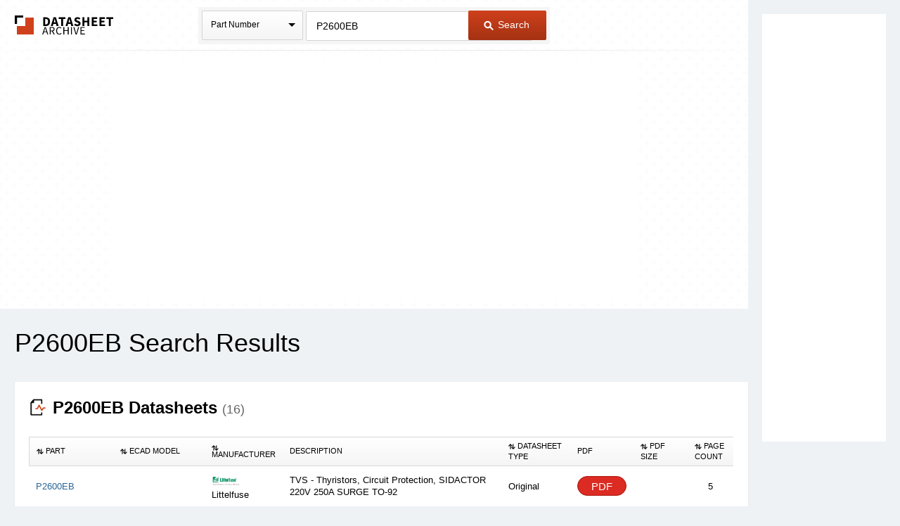

--- FILE ---
content_type: text/html
request_url: https://www.datasheetarchive.com/?q=P2600EB
body_size: 48257
content:
<!doctype html>
<!--[if IE 7]>    <html class="no-js lt-ie9 lt-ie8" lang="en"> <![endif]-->
<!--[if IE 8]>    <html class="no-js lt-ie9" lang="en"> <![endif]-->
<!--[if IE 9]>    <html class="no-js ie9" lang="en"> <![endif]-->
<!--[if gt IE 9]><!--> <html class="no-js" lang="en"> <!--<![endif]-->
<head>


<script id="usercentrics-cmp"
src="https://web.cmp.usercentrics.eu/ui/loader.js"
data-settings-id="XuXzzkp0m6ITWI"
>
</script>


<meta charset="utf-8">
<meta name="viewport" content="width=device-width, initial-scale=1, maximum-scale=3">

<meta name="description" content="View results and find P2600EB datasheets and circuit and application notes in pdf format." />


<meta name="keywords" content="P2600EB datasheets, application note, pdf, circuit, data sheet" />

<link rel="shortcut icon" href="/favicon.ico" type="image/x-icon">

<link rel="preconnect" href="https://dsa.componentsearchengine.com/">


<link rel="preconnect" href="https://sep.componentsearchengine.com/">

<link rel="preconnect" href="https://ads.supplyframe.com/">
<link rel="preconnect" href="https://images.ads.supplyframe.com/">
<link rel="preconnect" href="https://analytics.supplyframe.com/">
<link rel="dns-prefetch" href="https://ads.supplyframe.com/">
<link rel="dns-prefetch" href="https://analytics.supplyframe.com/">
<!--[if (gte IE 5.5)&(lte IE 9)]><link rel='stylesheet' href='//cdn2.datasheetarchive.com/public/build/ie.css?ver=0.47.1' /><![endif]-->
<link rel="canonical" href="https://www.datasheetarchive.com/?q=p2600eb">
<title>Datasheet Archive: P2600EB datasheets</title>
<link rel="prefetch" as="font" type="font/woff2" crossorigin href="//cdn2.datasheetarchive.com/public/fonts/icon-font/fontcustom_a42b905c6d504dd2c26683f088e06df7.woff2?ver=0.47.1" /><link rel="preload" as="style" href="//cdn2.datasheetarchive.com/public/build/search.css?ver=0.47.1" /><link rel="stylesheet" href="//cdn2.datasheetarchive.com/public/build/search.css?ver=0.47.1" data-respond-href="/public/build/search.css" />

            <link rel="preload" href="//cdn2.datasheetarchive.com/public/build/min/bundles/search-0.47.1.js" as="script" nonce="3c63dd353515449cad286486fdf437c9">
            <script nonce="3c63dd353515449cad286486fdf437c9" src="//cdn2.datasheetarchive.com/public/build/min/bundles/search-0.47.1.js" defer></script>
        
<link rel="preload" as="script" href="https://componentsearchengine.com/widget?key=e663b3d0fd334ff027f8a268f15203b0" nonce="3c63dd353515449cad286486fdf437c9" />
<script defer nonce="3c63dd353515449cad286486fdf437c9" src="https://componentsearchengine.com/widget?key=e663b3d0fd334ff027f8a268f15203b0"></script>
</head>
<body>
<meta name="hcrc" value="3c63dd35-3515-449c-ad28-6486fdf437c9">

<!-- Google Tag Manager (noscript) -->
<noscript><iframe src="https://www.googletagmanager.com/ns.html?id=GTM-NB9XH4C"
height="0" width="0" style="display:none;visibility:hidden"></iframe></noscript>
<!-- End Google Tag Manager (noscript) -->



<!--[if lte IE 9]> <div class="ie-message">
<div class="alert-holder">
<a href="http://windows.microsoft.com/en-us/internet-explorer/download-ie" class="basic-button is-bigger pull-right" target="_blank">Update your Browser</a>
<p>Your browser (Internet Explorer) is out of date.</br>
Update your browser for more security, comfort and the best experience for this site.</p>
</div>
</div> <![endif]-->
<div class="main-content have-rail-ad">
<div class="rail-ad">

<div class="ad-content ad-160 no-filter">
<iframe data-src="//search.supplyframe.com/partner/2/624/P2600EB" frameborder="0" scrolling="no"></iframe>
</div>
</div>
<div class="header with-bck">
<div class="container">
<div class="logo">
<a href="/">The Datasheet Archive</a>
</div>



<div class="search-form-holder">
<form method="get" action="/" id="newsearch" class="search-form j-search-form">

<select class="custom-select search-type interactive hide" name="searchType" data-enable-search="false">
<option value="0" selected>Part Number</option>
<option value="1" >Alternates</option>
<option value="2" >Description</option>
</select>
<div class="search-type static select-holder">
<div class="select-text">Part Number</div>
<span class="arrow-bottom"></span>
</div>

<input type="text"
value="P2600EB"
class="input-field is-large j-part-search"
placeholder="Enter a Part Number or Description"
name="q"
autocomplete="off"
>
<div class="autocomplete-holder hide">
<ul class="autocomplete-list"></ul>
</div>
<div class="form-error j-form-error hide">Please enter a valid full or partial manufacturer part number with a minimum of 3 letters or numbers</div>
<button type="submit" class="primary-button is-large"><i class="icon-search-button"></i> Search</button>
</form>
</div>

</div>
</div><div class="top-filters-holder">
<meta name="term" content="P2600EB" data-term="P2600EB">
<div class="container j-filters-container">


<div class="ad-content ad-725 no-filter">
<iframe src="//search.supplyframe.com/partner/2/609/P2600EB" frameborder="0" scrolling="no" marginwidth="0" marginheight="0"></iframe>
</div>
</div>
</div>
<div class="container">
<h1>P2600EB Search Results</h1>

<div class="section">
<h2 id="datasheets"><i class="icon-section icon-datasheet-srp"></i> <strong>P2600EB Datasheets <span class="result-count">(16)</span></strong></h2>

<table class="dsa-table j-dsa-table">
<thead>
<tr>
<th class="col-1"><i class="icon-arrow icon-arrow-up-down"></i> Part</th>
<th class="col-ecad"><i class="icon-arrow icon-arrow-up-down"></i> ECAD Model</th>
<th class="col-2"><i class="icon-arrow icon-arrow-up-down"></i> Manufacturer</th>
<th class="col-3">Description</th>
<th class="col-4"><i class="icon-arrow icon-arrow-up-down"></i>Datasheet Type</th>
<th class="col-pdf-link">PDF</th>
<th class="col-pdf-size"><i class="icon-arrow icon-arrow-up-down"></i>PDF Size</th>
<th class="col-7"><i class="icon-arrow icon-arrow-up-down"></i>Page count</th>
</tr>
</thead>
<tbody>



<tr data-id="000" data-mfr="Littelfuse" data-mfrpartnumber="P2600EB" data-mfrpartdesc="TVS - Thyristors, Circuit Protection, SIDACTOR 220V 250A SURGE TO-92" data-sheettype="Original" data-parthasecad="true">
<td class="help-class-1">

<a href="//analytics.supplyframe.com/trackingservlet/track/?r=[base64]" class="j-sa-event" data-row-id="000" data-sa-event-element="mpn">
<span>P2600EB</span>
</a>
</td>
<td class="help-class-6">


<div class="j-ecad-new" data-ecad-imp="//analytics.supplyframe.com/trackingservlet/impression/?r=[base64]" data-ecad-mpn="P2600EB" data-ecad-mfg="Littelfuse" data-ecad-id="0"></div>


</td>
<td class="help-class-2">

<div class="j-manu-logo manu-logo">
<img src="//cdn.datasheetarchive.com/mfg-logos/littelfuse-logo-approved.jpg?ver=0.47.1" class="j-sa-event" alt="" loading="lazy" data-row-id="000" data-sa-event-element="logo">
</div>

Littelfuse
</td>
<td class="unsortable help-class-3">TVS - Thyristors, Circuit Protection, SIDACTOR 220V 250A SURGE TO-92</td>
<td class="help-class-4">Original</td>
<td class="unsortable help-class-5">
<a class="secondary-button is-small is-buy-now j-sa-event"
href="//analytics.supplyframe.com/trackingservlet/track/?r=[base64]"
data-row-id="000"
data-sa-event-element="bnl">
PDF
</a>
</td>
<td class="help-class-7" raw="0"></td>
<td class="help-class-8">5</td>
</tr>



<tr data-id="001" data-mfr="Littelfuse" data-mfrpartnumber="P2600EB" data-mfrpartdesc="Transient Surge Protection Thyristor; Package/Case:TO-92; Current, It av:2.2A; Leaded Process Compatible:No; Peak Reflow Compatible (260 C):No; Capacitance:30pF; Current Rating:2.2A; Forward Voltage:220V; Holding Current:150mA" data-sheettype="Original" data-parthasecad="true">
<td class="help-class-1">

<a href="//analytics.supplyframe.com/trackingservlet/track/?r=[base64]" class="j-sa-event" data-row-id="001" data-sa-event-element="mpn">
<span>P2600EB</span>
</a>
</td>
<td class="help-class-6">


<div class="j-ecad-new" data-ecad-imp="//analytics.supplyframe.com/trackingservlet/impression/?r=[base64]" data-ecad-mpn="P2600EB" data-ecad-mfg="Littelfuse" data-ecad-id="1"></div>


</td>
<td class="help-class-2">

<div class="j-manu-logo manu-logo">
<img src="//cdn.datasheetarchive.com/mfg-logos/littelfuse-logo-approved.jpg?ver=0.47.1" class="j-sa-event" alt="" loading="lazy" data-row-id="001" data-sa-event-element="logo">
</div>

Littelfuse
</td>
<td class="unsortable help-class-3">Transient Surge Protection Thyristor; Package/Case:TO-92; Current, It av:2.2A; Leaded Process Compatible:No; Peak Reflow Compatible (260 C):No; Capacitance:30pF; Current Rating:2.2A; Forward Voltage:220V; Holding Current:150mA</td>
<td class="help-class-4">Original</td>
<td class="unsortable help-class-5">
<a class="secondary-button is-small is-buy-now j-sa-event"
href="//analytics.supplyframe.com/trackingservlet/track/?r=[base64]"
data-row-id="001"
data-sa-event-element="bnl">
PDF
</a>
</td>
<td class="help-class-7" raw="144616">144.61KB</td>
<td class="help-class-8">3</td>
</tr>



<tr data-id="002" data-mfr="Littelfuse" data-mfrpartnumber="P2600EB" data-mfrpartdesc="Thyristor SIDACTOR 220V 30A 3TO-92" data-sheettype="Original" data-parthasecad="true">
<td class="help-class-1">

<a href="//analytics.supplyframe.com/trackingservlet/track/?r=[base64]" class="j-sa-event" data-row-id="002" data-sa-event-element="mpn">
<span>P2600EB</span>
</a>
</td>
<td class="help-class-6">


<div class="j-ecad-new" data-ecad-imp="//analytics.supplyframe.com/trackingservlet/impression/?r=[base64]" data-ecad-mpn="P2600EB" data-ecad-mfg="Littelfuse" data-ecad-id="2"></div>


</td>
<td class="help-class-2">

<div class="j-manu-logo manu-logo">
<img src="//cdn.datasheetarchive.com/mfg-logos/littelfuse-logo-approved.jpg?ver=0.47.1" class="j-sa-event" alt="" loading="lazy" data-row-id="002" data-sa-event-element="logo">
</div>

Littelfuse
</td>
<td class="unsortable help-class-3">Thyristor SIDACTOR 220V 30A 3TO-92</td>
<td class="help-class-4">Original</td>
<td class="unsortable help-class-5">
<a class="secondary-button is-small is-buy-now j-sa-event"
href="//analytics.supplyframe.com/trackingservlet/track/?r=[base64]"
data-row-id="002"
data-sa-event-element="bnl">
PDF
</a>
</td>
<td class="help-class-7" raw="122263">122.26KB</td>
<td class="help-class-8">2</td>
</tr>



<tr data-id="003" data-mfr="Teccor Electronics" data-mfrpartnumber="P2600EB" data-mfrpartdesc="220 V, sidactor device" data-sheettype="Original" data-parthasecad="true">
<td class="help-class-1">

<a href="//analytics.supplyframe.com/trackingservlet/track/?r=[base64]" class="j-sa-event" data-row-id="003" data-sa-event-element="mpn">
<span>P2600EB</span>
</a>
</td>
<td class="help-class-6">


<div class="j-ecad-new" data-ecad-imp="//analytics.supplyframe.com/trackingservlet/impression/?r=[base64]" data-ecad-mpn="P2600EB" data-ecad-mfg="Teccor Electronics" data-ecad-id="3"></div>


</td>
<td class="help-class-2">

Teccor Electronics
</td>
<td class="unsortable help-class-3">220 V, sidactor device</td>
<td class="help-class-4">Original</td>
<td class="unsortable help-class-5">
<a class="secondary-button is-small is-buy-now j-sa-event"
href="//analytics.supplyframe.com/trackingservlet/track/?r=[base64]"
data-row-id="003"
data-sa-event-element="bnl">
PDF
</a>
</td>
<td class="help-class-7" raw="1887986">1.88MB</td>
<td class="help-class-8">212</td>
</tr>



<tr data-id="004" data-mfr="Littelfuse" data-mfrpartnumber="P2600EBL" data-mfrpartdesc="TVS - Thyristors, Circuit Protection, SIDACTOR BI 220V 250A TO-92" data-sheettype="Original" data-parthasecad="true">
<td class="help-class-1">

<a href="//analytics.supplyframe.com/trackingservlet/track/?r=[base64]" class="j-sa-event" data-row-id="004" data-sa-event-element="mpn">
<span>P2600EBL</span>
</a>
</td>
<td class="help-class-6">


<div class="j-ecad-new" data-ecad-imp="//analytics.supplyframe.com/trackingservlet/impression/?r=[base64]" data-ecad-mpn="P2600EBL" data-ecad-mfg="Littelfuse" data-ecad-id="4"></div>


</td>
<td class="help-class-2">

<div class="j-manu-logo manu-logo">
<img src="//cdn.datasheetarchive.com/mfg-logos/littelfuse-logo-approved.jpg?ver=0.47.1" class="j-sa-event" alt="" loading="lazy" data-row-id="004" data-sa-event-element="logo">
</div>

Littelfuse
</td>
<td class="unsortable help-class-3">TVS - Thyristors, Circuit Protection, SIDACTOR BI 220V 250A TO-92</td>
<td class="help-class-4">Original</td>
<td class="unsortable help-class-5">
<a class="secondary-button is-small is-buy-now j-sa-event"
href="//analytics.supplyframe.com/trackingservlet/track/?r=[base64]"
data-row-id="004"
data-sa-event-element="bnl">
PDF
</a>
</td>
<td class="help-class-7" raw="0"></td>
<td class="help-class-8">5</td>
</tr>



<tr data-id="005" data-mfr="Littelfuse" data-mfrpartnumber="P2600EBL" data-mfrpartdesc="Thyristor SIDACTOR 220V 30A 2TO-92" data-sheettype="Original" data-parthasecad="true">
<td class="help-class-1">

<a href="//analytics.supplyframe.com/trackingservlet/track/?r=[base64]" class="j-sa-event" data-row-id="005" data-sa-event-element="mpn">
<span>P2600EBL</span>
</a>
</td>
<td class="help-class-6">


<div class="j-ecad-new" data-ecad-imp="//analytics.supplyframe.com/trackingservlet/impression/?r=[base64]" data-ecad-mpn="P2600EBL" data-ecad-mfg="Littelfuse" data-ecad-id="5"></div>


</td>
<td class="help-class-2">

<div class="j-manu-logo manu-logo">
<img src="//cdn.datasheetarchive.com/mfg-logos/littelfuse-logo-approved.jpg?ver=0.47.1" class="j-sa-event" alt="" loading="lazy" data-row-id="005" data-sa-event-element="logo">
</div>

Littelfuse
</td>
<td class="unsortable help-class-3">Thyristor SIDACTOR 220V 30A 2TO-92</td>
<td class="help-class-4">Original</td>
<td class="unsortable help-class-5">
<a class="secondary-button is-small is-buy-now j-sa-event"
href="//analytics.supplyframe.com/trackingservlet/track/?r=[base64]"
data-row-id="005"
data-sa-event-element="bnl">
PDF
</a>
</td>
<td class="help-class-7" raw="144620">144.62KB</td>
<td class="help-class-8">3</td>
</tr>



<tr data-id="006" data-mfr="Littelfuse" data-mfrpartnumber="P2600EBLAP" data-mfrpartdesc="TVS - Thyristors, Circuit Protection, SIDACTOR BI 220V 250A TO-92" data-sheettype="Original" data-parthasecad="true">
<td class="help-class-1">

<a href="//analytics.supplyframe.com/trackingservlet/track/?r=[base64]" class="j-sa-event" data-row-id="006" data-sa-event-element="mpn">
<span>P2600EBLAP</span>
</a>
</td>
<td class="help-class-6">


<div class="j-ecad-new" data-ecad-imp="//analytics.supplyframe.com/trackingservlet/impression/?r=[base64]" data-ecad-mpn="P2600EBLAP" data-ecad-mfg="Littelfuse" data-ecad-id="6"></div>


</td>
<td class="help-class-2">

<div class="j-manu-logo manu-logo">
<img src="//cdn.datasheetarchive.com/mfg-logos/littelfuse-logo-approved.jpg?ver=0.47.1" class="j-sa-event" alt="" loading="lazy" data-row-id="006" data-sa-event-element="logo">
</div>

Littelfuse
</td>
<td class="unsortable help-class-3">TVS - Thyristors, Circuit Protection, SIDACTOR BI 220V 250A TO-92</td>
<td class="help-class-4">Original</td>
<td class="unsortable help-class-5">
<a class="secondary-button is-small is-buy-now j-sa-event"
href="//analytics.supplyframe.com/trackingservlet/track/?r=[base64]"
data-row-id="006"
data-sa-event-element="bnl">
PDF
</a>
</td>
<td class="help-class-7" raw="0"></td>
<td class="help-class-8">5</td>
</tr>



<tr data-id="007" data-mfr="Littelfuse" data-mfrpartnumber="P2600EBLRP1" data-mfrpartdesc="TVS - Thyristors, Circuit Protection, SIDACTOR BI 220V 250A TO-92" data-sheettype="Original" data-parthasecad="true">
<td class="help-class-1">

<a href="//analytics.supplyframe.com/trackingservlet/track/?r=[base64]" class="j-sa-event" data-row-id="007" data-sa-event-element="mpn">
<span>P2600EBLRP1</span>
</a>
</td>
<td class="help-class-6">


<div class="j-ecad-new" data-ecad-imp="//analytics.supplyframe.com/trackingservlet/impression/?r=[base64]" data-ecad-mpn="P2600EBLRP1" data-ecad-mfg="Littelfuse" data-ecad-id="7"></div>


</td>
<td class="help-class-2">

<div class="j-manu-logo manu-logo">
<img src="//cdn.datasheetarchive.com/mfg-logos/littelfuse-logo-approved.jpg?ver=0.47.1" class="j-sa-event" alt="" loading="lazy" data-row-id="007" data-sa-event-element="logo">
</div>

Littelfuse
</td>
<td class="unsortable help-class-3">TVS - Thyristors, Circuit Protection, SIDACTOR BI 220V 250A TO-92</td>
<td class="help-class-4">Original</td>
<td class="unsortable help-class-5">
<a class="secondary-button is-small is-buy-now j-sa-event"
href="//analytics.supplyframe.com/trackingservlet/track/?r=[base64]"
data-row-id="007"
data-sa-event-element="bnl">
PDF
</a>
</td>
<td class="help-class-7" raw="0"></td>
<td class="help-class-8">5</td>
</tr>



<tr data-id="008" data-mfr="Littelfuse" data-mfrpartnumber="P2600EBLRP1" data-mfrpartdesc="Thyristor SIDACTOR 220V 30A 3TO-92 T/R" data-sheettype="Original" data-parthasecad="true">
<td class="help-class-1">

<a href="//analytics.supplyframe.com/trackingservlet/track/?r=[base64]" class="j-sa-event" data-row-id="008" data-sa-event-element="mpn">
<span>P2600EBLRP1</span>
</a>
</td>
<td class="help-class-6">


<div class="j-ecad-new" data-ecad-imp="//analytics.supplyframe.com/trackingservlet/impression/?r=[base64]" data-ecad-mpn="P2600EBLRP1" data-ecad-mfg="Littelfuse" data-ecad-id="8"></div>


</td>
<td class="help-class-2">

<div class="j-manu-logo manu-logo">
<img src="//cdn.datasheetarchive.com/mfg-logos/littelfuse-logo-approved.jpg?ver=0.47.1" class="j-sa-event" alt="" loading="lazy" data-row-id="008" data-sa-event-element="logo">
</div>

Littelfuse
</td>
<td class="unsortable help-class-3">Thyristor SIDACTOR 220V 30A 3TO-92 T/R</td>
<td class="help-class-4">Original</td>
<td class="unsortable help-class-5">
<a class="secondary-button is-small is-buy-now j-sa-event"
href="//analytics.supplyframe.com/trackingservlet/track/?r=[base64]"
data-row-id="008"
data-sa-event-element="bnl">
PDF
</a>
</td>
<td class="help-class-7" raw="122263">122.26KB</td>
<td class="help-class-8">2</td>
</tr>



<tr data-id="009" data-mfr="Littelfuse" data-mfrpartnumber="P2600EBLRP2" data-mfrpartdesc="TVS - Thyristors, Circuit Protection, SIDACTOR BI 220V 250A TO-92" data-sheettype="Original" data-parthasecad="true">
<td class="help-class-1">

<a href="//analytics.supplyframe.com/trackingservlet/track/?r=[base64]" class="j-sa-event" data-row-id="009" data-sa-event-element="mpn">
<span>P2600EBLRP2</span>
</a>
</td>
<td class="help-class-6">


<div class="j-ecad-new" data-ecad-imp="//analytics.supplyframe.com/trackingservlet/impression/?r=[base64]" data-ecad-mpn="P2600EBLRP2" data-ecad-mfg="Littelfuse" data-ecad-id="9"></div>


</td>
<td class="help-class-2">

<div class="j-manu-logo manu-logo">
<img src="//cdn.datasheetarchive.com/mfg-logos/littelfuse-logo-approved.jpg?ver=0.47.1" class="j-sa-event" alt="" loading="lazy" data-row-id="009" data-sa-event-element="logo">
</div>

Littelfuse
</td>
<td class="unsortable help-class-3">TVS - Thyristors, Circuit Protection, SIDACTOR BI 220V 250A TO-92</td>
<td class="help-class-4">Original</td>
<td class="unsortable help-class-5">
<a class="secondary-button is-small is-buy-now j-sa-event"
href="//analytics.supplyframe.com/trackingservlet/track/?r=[base64]"
data-row-id="009"
data-sa-event-element="bnl">
PDF
</a>
</td>
<td class="help-class-7" raw="0"></td>
<td class="help-class-8">5</td>
</tr>



<tr data-id="010" data-mfr="Littelfuse" data-mfrpartnumber="P2600EBLRP2" data-mfrpartdesc="Thyristor SIDACTOR 220V 30A 3TO-92 T/R" data-sheettype="Original" data-parthasecad="true">
<td class="help-class-1">

<a href="//analytics.supplyframe.com/trackingservlet/track/?r=[base64]" class="j-sa-event" data-row-id="010" data-sa-event-element="mpn">
<span>P2600EBLRP2</span>
</a>
</td>
<td class="help-class-6">


<div class="j-ecad-new" data-ecad-imp="//analytics.supplyframe.com/trackingservlet/impression/?r=[base64]" data-ecad-mpn="P2600EBLRP2" data-ecad-mfg="Littelfuse" data-ecad-id="10"></div>


</td>
<td class="help-class-2">

<div class="j-manu-logo manu-logo">
<img src="//cdn.datasheetarchive.com/mfg-logos/littelfuse-logo-approved.jpg?ver=0.47.1" class="j-sa-event" alt="" loading="lazy" data-row-id="010" data-sa-event-element="logo">
</div>

Littelfuse
</td>
<td class="unsortable help-class-3">Thyristor SIDACTOR 220V 30A 3TO-92 T/R</td>
<td class="help-class-4">Original</td>
<td class="unsortable help-class-5">
<a class="secondary-button is-small is-buy-now j-sa-event"
href="//analytics.supplyframe.com/trackingservlet/track/?r=[base64]"
data-row-id="010"
data-sa-event-element="bnl">
PDF
</a>
</td>
<td class="help-class-7" raw="122263">122.26KB</td>
<td class="help-class-8">2</td>
</tr>



<tr data-id="011" data-mfr="Teccor Electronics" data-mfrpartnumber="P2600EBRP" data-mfrpartdesc="Thyristor SIDACTOR 220V 30A 3TO-92 T/R" data-sheettype="Original" data-parthasecad="true">
<td class="help-class-1">

<a href="//analytics.supplyframe.com/trackingservlet/track/?r=[base64]" class="j-sa-event" data-row-id="011" data-sa-event-element="mpn">
<span>P2600EBRP</span>
</a>
</td>
<td class="help-class-6">


<div class="j-ecad-new" data-ecad-imp="//analytics.supplyframe.com/trackingservlet/impression/?r=[base64]" data-ecad-mpn="P2600EBRP" data-ecad-mfg="Teccor Electronics" data-ecad-id="11"></div>


</td>
<td class="help-class-2">

Teccor Electronics
</td>
<td class="unsortable help-class-3">Thyristor SIDACTOR 220V 30A 3TO-92 T/R</td>
<td class="help-class-4">Original</td>
<td class="unsortable help-class-5">
<a class="secondary-button is-small is-buy-now j-sa-event"
href="//analytics.supplyframe.com/trackingservlet/track/?r=[base64]"
data-row-id="011"
data-sa-event-element="bnl">
PDF
</a>
</td>
<td class="help-class-7" raw="714897">714.89KB</td>
<td class="help-class-8">70</td>
</tr>



<tr data-id="012" data-mfr="Littelfuse" data-mfrpartnumber="P2600EBRP1" data-mfrpartdesc="TVS - Thyristors, Circuit Protection, SIDACTOR BI 220V 250A TO-92" data-sheettype="Original" data-parthasecad="true">
<td class="help-class-1">

<a href="//analytics.supplyframe.com/trackingservlet/track/?r=[base64]" class="j-sa-event" data-row-id="012" data-sa-event-element="mpn">
<span>P2600EBRP1</span>
</a>
</td>
<td class="help-class-6">


<div class="j-ecad-new" data-ecad-imp="//analytics.supplyframe.com/trackingservlet/impression/?r=[base64]" data-ecad-mpn="P2600EBRP1" data-ecad-mfg="Littelfuse" data-ecad-id="12"></div>


</td>
<td class="help-class-2">

<div class="j-manu-logo manu-logo">
<img src="//cdn.datasheetarchive.com/mfg-logos/littelfuse-logo-approved.jpg?ver=0.47.1" class="j-sa-event" alt="" loading="lazy" data-row-id="012" data-sa-event-element="logo">
</div>

Littelfuse
</td>
<td class="unsortable help-class-3">TVS - Thyristors, Circuit Protection, SIDACTOR BI 220V 250A TO-92</td>
<td class="help-class-4">Original</td>
<td class="unsortable help-class-5">
<a class="secondary-button is-small is-buy-now j-sa-event"
href="//analytics.supplyframe.com/trackingservlet/track/?r=[base64]"
data-row-id="012"
data-sa-event-element="bnl">
PDF
</a>
</td>
<td class="help-class-7" raw="0"></td>
<td class="help-class-8">5</td>
</tr>



<tr data-id="013" data-mfr="Littelfuse" data-mfrpartnumber="P2600EBRP1" data-mfrpartdesc="Thyristor SIDACTOR 220V 30A 3TO-92 T/R" data-sheettype="Original" data-parthasecad="true">
<td class="help-class-1">

<a href="//analytics.supplyframe.com/trackingservlet/track/?r=[base64]" class="j-sa-event" data-row-id="013" data-sa-event-element="mpn">
<span>P2600EBRP1</span>
</a>
</td>
<td class="help-class-6">


<div class="j-ecad-new" data-ecad-imp="//analytics.supplyframe.com/trackingservlet/impression/?r=[base64]" data-ecad-mpn="P2600EBRP1" data-ecad-mfg="Littelfuse" data-ecad-id="13"></div>


</td>
<td class="help-class-2">

<div class="j-manu-logo manu-logo">
<img src="//cdn.datasheetarchive.com/mfg-logos/littelfuse-logo-approved.jpg?ver=0.47.1" class="j-sa-event" alt="" loading="lazy" data-row-id="013" data-sa-event-element="logo">
</div>

Littelfuse
</td>
<td class="unsortable help-class-3">Thyristor SIDACTOR 220V 30A 3TO-92 T/R</td>
<td class="help-class-4">Original</td>
<td class="unsortable help-class-5">
<a class="secondary-button is-small is-buy-now j-sa-event"
href="//analytics.supplyframe.com/trackingservlet/track/?r=[base64]"
data-row-id="013"
data-sa-event-element="bnl">
PDF
</a>
</td>
<td class="help-class-7" raw="122263">122.26KB</td>
<td class="help-class-8">2</td>
</tr>


<tr class="static avoid-sort j-avoid-sort">
<td colspan="100">

<div class="ad-content ad-950 full-width">
<iframe data-src="//search.supplyframe.com/partner/2/610/P2600EB" frameborder="0" scrolling="no" marginwidth="0" marginheight="0"></iframe>
</div>
</td>
</tr>



<tr data-id="015" data-mfr="Littelfuse" data-mfrpartnumber="P2600EBRP2" data-mfrpartdesc="TVS - Thyristors, Circuit Protection, SIDACTOR BI 220V 250A TO-92" data-sheettype="Original" data-parthasecad="true">
<td class="help-class-1">

<a href="//analytics.supplyframe.com/trackingservlet/track/?r=[base64]" class="j-sa-event" data-row-id="015" data-sa-event-element="mpn">
<span>P2600EBRP2</span>
</a>
</td>
<td class="help-class-6">


<div class="j-ecad-new" data-ecad-imp="//analytics.supplyframe.com/trackingservlet/impression/?r=[base64]" data-ecad-mpn="P2600EBRP2" data-ecad-mfg="Littelfuse" data-ecad-id="15"></div>


</td>
<td class="help-class-2">

<div class="j-manu-logo manu-logo">
<img src="//cdn.datasheetarchive.com/mfg-logos/littelfuse-logo-approved.jpg?ver=0.47.1" class="j-sa-event" alt="" loading="lazy" data-row-id="015" data-sa-event-element="logo">
</div>

Littelfuse
</td>
<td class="unsortable help-class-3">TVS - Thyristors, Circuit Protection, SIDACTOR BI 220V 250A TO-92</td>
<td class="help-class-4">Original</td>
<td class="unsortable help-class-5">
<a class="secondary-button is-small is-buy-now j-sa-event"
href="//analytics.supplyframe.com/trackingservlet/track/?r=[base64]"
data-row-id="015"
data-sa-event-element="bnl">
PDF
</a>
</td>
<td class="help-class-7" raw="0"></td>
<td class="help-class-8">5</td>
</tr>



<tr data-id="016" data-mfr="Littelfuse" data-mfrpartnumber="P2600EBRP2" data-mfrpartdesc="Thyristor SIDACTOR 220V 30A 3TO-92 T/R" data-sheettype="Original" data-parthasecad="true">
<td class="help-class-1">

<a href="//analytics.supplyframe.com/trackingservlet/track/?r=[base64]" class="j-sa-event" data-row-id="016" data-sa-event-element="mpn">
<span>P2600EBRP2</span>
</a>
</td>
<td class="help-class-6">


<div class="j-ecad-new" data-ecad-imp="//analytics.supplyframe.com/trackingservlet/impression/?r=[base64]" data-ecad-mpn="P2600EBRP2" data-ecad-mfg="Littelfuse" data-ecad-id="16"></div>


</td>
<td class="help-class-2">

<div class="j-manu-logo manu-logo">
<img src="//cdn.datasheetarchive.com/mfg-logos/littelfuse-logo-approved.jpg?ver=0.47.1" class="j-sa-event" alt="" loading="lazy" data-row-id="016" data-sa-event-element="logo">
</div>

Littelfuse
</td>
<td class="unsortable help-class-3">Thyristor SIDACTOR 220V 30A 3TO-92 T/R</td>
<td class="help-class-4">Original</td>
<td class="unsortable help-class-5">
<a class="secondary-button is-small is-buy-now j-sa-event"
href="//analytics.supplyframe.com/trackingservlet/track/?r=[base64]"
data-row-id="016"
data-sa-event-element="bnl">
PDF
</a>
</td>
<td class="help-class-7" raw="122263">122.26KB</td>
<td class="help-class-8">2</td>
</tr>

</tbody>
</table>


</div>




<script type="application/ld+json">
{
"@context": "https://schema.org",
"@type": "ItemList",
"name": "Supplier offers for P2600EB",
"numberOfItems": 5,
"itemListElement": [
{
"@type": "Product",
"name": "P2600EB",
"mpn": "P2600EB",
"description": "THYRISTOR 220V 250A TO-226-2",
"brand": {
"@type": "Brand",
"name": "Littelfuse Inc"
},
"offers": {
"@type": "AggregateOffer",
"priceCurrency": "USD",
"offerCount": 1,
"offers": [
{
"@type": "Offer",
"availability": "https://schema.org/OutOfStock",
"description": "Package Type: Bulk",
"url": "https://analytics.supplyframe.com/trackingservlet/track/?r=[base64]",
"priceSpecification": [
{
"@type": "PriceSpecification",
"price": 0.44039,
"eligibleQuantity": {
"@type": "QuantitativeValue",
"minValue": 2000
}
}
],
"seller": {
"@type": "Organization",
"name": "DigiKey",
"logo": "https://media.findchips.com/srp/logos/results/1588_fc.gif"
}
}
]
}
},
{
"@type": "Product",
"name": "P2600EBL",
"mpn": "P2600EBL",
"description": "THYRISTOR 220V 250A TO-226-2",
"brand": {
"@type": "Brand",
"name": "Littelfuse Inc"
},
"offers": {
"@type": "AggregateOffer",
"priceCurrency": "USD",
"offerCount": 7,
"offers": [
{
"@type": "Offer",
"availability": "https://schema.org/OutOfStock",
"description": "Package Type: Bulk",
"url": "https://analytics.supplyframe.com/trackingservlet/track/?r=[base64]",
"priceSpecification": [
{
"@type": "PriceSpecification",
"price": 0.43838,
"eligibleQuantity": {
"@type": "QuantitativeValue",
"minValue": 6000
}
},
{
"@type": "PriceSpecification",
"price": 0.4474,
"eligibleQuantity": {
"@type": "QuantitativeValue",
"minValue": 2000
}
},
{
"@type": "PriceSpecification",
"price": 0.48571,
"eligibleQuantity": {
"@type": "QuantitativeValue",
"minValue": 1000
}
},
{
"@type": "PriceSpecification",
"price": 0.53126,
"eligibleQuantity": {
"@type": "QuantitativeValue",
"minValue": 500
}
},
{
"@type": "PriceSpecification",
"price": 0.6729,
"eligibleQuantity": {
"@type": "QuantitativeValue",
"minValue": 100
}
},
{
"@type": "PriceSpecification",
"price": 1.003,
"eligibleQuantity": {
"@type": "QuantitativeValue",
"minValue": 10
}
},
{
"@type": "PriceSpecification",
"price": 1.58,
"eligibleQuantity": {
"@type": "QuantitativeValue",
"minValue": 1
}
}
],
"seller": {
"@type": "Organization",
"name": "DigiKey",
"logo": "https://media.findchips.com/srp/logos/results/1588_fc.gif"
}
},
{
"@type": "Offer",
"availability": "https://schema.org/InStock",
"url": "https://analytics.supplyframe.com/trackingservlet/track/?r=[base64]",
"priceSpecification": [
{
"@type": "PriceSpecification",
"price": 0.438,
"eligibleQuantity": {
"@type": "QuantitativeValue",
"minValue": 10000
}
},
{
"@type": "PriceSpecification",
"price": 0.455,
"eligibleQuantity": {
"@type": "QuantitativeValue",
"minValue": 2000
}
},
{
"@type": "PriceSpecification",
"price": 0.495,
"eligibleQuantity": {
"@type": "QuantitativeValue",
"minValue": 1000
}
},
{
"@type": "PriceSpecification",
"price": 0.539,
"eligibleQuantity": {
"@type": "QuantitativeValue",
"minValue": 500
}
},
{
"@type": "PriceSpecification",
"price": 0.686,
"eligibleQuantity": {
"@type": "QuantitativeValue",
"minValue": 100
}
},
{
"@type": "PriceSpecification",
"price": 1.02,
"eligibleQuantity": {
"@type": "QuantitativeValue",
"minValue": 10
}
},
{
"@type": "PriceSpecification",
"price": 1.59,
"eligibleQuantity": {
"@type": "QuantitativeValue",
"minValue": 1
}
}
],
"seller": {
"@type": "Organization",
"name": "Mouser Electronics",
"logo": "https://media.findchips.com/srp/logos/results/1577_fc.gif"
}
},
{
"@type": "Offer",
"availability": "https://schema.org/InStock",
"url": "https://analytics.supplyframe.com/trackingservlet/track/?r=[base64]",
"priceSpecification": [
{
"@type": "PriceSpecification",
"price": 0.438,
"eligibleQuantity": {
"@type": "QuantitativeValue",
"minValue": 10000
}
},
{
"@type": "PriceSpecification",
"price": 0.455,
"eligibleQuantity": {
"@type": "QuantitativeValue",
"minValue": 2000
}
},
{
"@type": "PriceSpecification",
"price": 0.495,
"eligibleQuantity": {
"@type": "QuantitativeValue",
"minValue": 1000
}
},
{
"@type": "PriceSpecification",
"price": 0.539,
"eligibleQuantity": {
"@type": "QuantitativeValue",
"minValue": 500
}
},
{
"@type": "PriceSpecification",
"price": 0.686,
"eligibleQuantity": {
"@type": "QuantitativeValue",
"minValue": 100
}
},
{
"@type": "PriceSpecification",
"price": 1.02,
"eligibleQuantity": {
"@type": "QuantitativeValue",
"minValue": 10
}
},
{
"@type": "PriceSpecification",
"price": 1.59,
"eligibleQuantity": {
"@type": "QuantitativeValue",
"minValue": 1
}
}
],
"seller": {
"@type": "Organization",
"name": "Mouser Electronics",
"logo": "https://media.findchips.com/srp/logos/results/1577_fc.gif"
}
},
{
"@type": "Offer",
"availability": "https://schema.org/OutOfStock",
"description": "Package Type: Bulk",
"url": "https://analytics.supplyframe.com/trackingservlet/track/?r=[base64]",
"priceSpecification": [
{
"@type": "PriceSpecification",
"price": 0.684,
"eligibleQuantity": {
"@type": "QuantitativeValue",
"minValue": 2500
}
}
],
"seller": {
"@type": "Organization",
"name": "Newark",
"logo": "https://media.findchips.com/srp/logos/results/1561_fc.gif"
}
},
{
"@type": "Offer",
"availability": "https://schema.org/OutOfStock",
"description": "Package Type: Bulk",
"url": "https://analytics.supplyframe.com/trackingservlet/track/?r=[base64]",
"priceSpecification": [
{
"@type": "PriceSpecification",
"price": 0.66,
"eligibleQuantity": {
"@type": "QuantitativeValue",
"minValue": 500000
}
},
{
"@type": "PriceSpecification",
"price": 0.68,
"eligibleQuantity": {
"@type": "QuantitativeValue",
"minValue": 100000
}
},
{
"@type": "PriceSpecification",
"price": 0.72,
"eligibleQuantity": {
"@type": "QuantitativeValue",
"minValue": 2000
}
}
],
"seller": {
"@type": "Organization",
"name": "RS",
"logo": "https://media.findchips.com/srp/logos/results/1567_fc.gif"
}
},
{
"@type": "Offer",
"availability": "https://schema.org/OutOfStock",
"url": "https://analytics.supplyframe.com/trackingservlet/track/?r=[base64]",
"priceSpecification": [
{
"@type": "PriceSpecification",
"price": 0.545,
"eligibleQuantity": {
"@type": "QuantitativeValue",
"minValue": 2000
}
},
{
"@type": "PriceSpecification",
"price": 0.554,
"eligibleQuantity": {
"@type": "QuantitativeValue",
"minValue": 1000
}
},
{
"@type": "PriceSpecification",
"price": 0.618,
"eligibleQuantity": {
"@type": "QuantitativeValue",
"minValue": 500
}
},
{
"@type": "PriceSpecification",
"price": 0.803,
"eligibleQuantity": {
"@type": "QuantitativeValue",
"minValue": 100
}
},
{
"@type": "PriceSpecification",
"price": 1.182,
"eligibleQuantity": {
"@type": "QuantitativeValue",
"minValue": 10
}
},
{
"@type": "PriceSpecification",
"price": 1.87,
"eligibleQuantity": {
"@type": "QuantitativeValue",
"minValue": 1
}
}
],
"seller": {
"@type": "Organization",
"name": "TME",
"logo": "https://media.findchips.com/srp/logos/results/150002559_fc.gif"
}
},
{
"@type": "Offer",
"availability": "https://schema.org/InStock",
"url": "https://analytics.supplyframe.com/trackingservlet/track/?r=[base64]",
"seller": {
"@type": "Organization",
"name": "Vyrian",
"logo": "https://media.oemstrade.com/srp/logos/results/4307548.gif"
}
}
]
}
},
{
"@type": "Product",
"name": "P2600EBLAP",
"mpn": "P2600EBLAP",
"description": "THYRISTOR 220V 250A TO-226-2",
"brand": {
"@type": "Brand",
"name": "Littelfuse Inc"
},
"offers": {
"@type": "AggregateOffer",
"priceCurrency": "USD",
"offerCount": 7,
"offers": [
{
"@type": "Offer",
"availability": "https://schema.org/OutOfStock",
"description": "Package Type: Ammo Pack",
"url": "https://analytics.supplyframe.com/trackingservlet/track/?r=[base64]",
"priceSpecification": [
{
"@type": "PriceSpecification",
"price": 0.48175,
"eligibleQuantity": {
"@type": "QuantitativeValue",
"minValue": 10000
}
}
],
"seller": {
"@type": "Organization",
"name": "DigiKey",
"logo": "https://media.findchips.com/srp/logos/results/1588_fc.gif"
}
},
{
"@type": "Offer",
"availability": "https://schema.org/OutOfStock",
"url": "https://analytics.supplyframe.com/trackingservlet/track/?r=[base64]",
"priceSpecification": [
{
"@type": "PriceSpecification",
"price": 0.551,
"eligibleQuantity": {
"@type": "QuantitativeValue",
"minValue": 10000
}
}
],
"seller": {
"@type": "Organization",
"name": "Mouser Electronics",
"logo": "https://media.findchips.com/srp/logos/results/1577_fc.gif"
}
},
{
"@type": "Offer",
"availability": "https://schema.org/OutOfStock",
"url": "https://analytics.supplyframe.com/trackingservlet/track/?r=[base64]",
"priceSpecification": [
{
"@type": "PriceSpecification",
"price": 0.551,
"eligibleQuantity": {
"@type": "QuantitativeValue",
"minValue": 10000
}
}
],
"seller": {
"@type": "Organization",
"name": "Mouser Electronics",
"logo": "https://media.findchips.com/srp/logos/results/1577_fc.gif"
}
},
{
"@type": "Offer",
"availability": "https://schema.org/OutOfStock",
"description": "Package Type: Tape &amp; Reel",
"url": "https://analytics.supplyframe.com/trackingservlet/track/?r=[base64]",
"priceSpecification": [
{
"@type": "PriceSpecification",
"price": 0.721,
"eligibleQuantity": {
"@type": "QuantitativeValue",
"minValue": 10000
}
}
],
"seller": {
"@type": "Organization",
"name": "Newark",
"logo": "https://media.findchips.com/srp/logos/results/1561_fc.gif"
}
},
{
"@type": "Offer",
"availability": "https://schema.org/OutOfStock",
"description": "Package Type: Bulk",
"url": "https://analytics.supplyframe.com/trackingservlet/track/?r=[base64]",
"priceSpecification": [
{
"@type": "PriceSpecification",
"price": 0.97,
"eligibleQuantity": {
"@type": "QuantitativeValue",
"minValue": 100000
}
},
{
"@type": "PriceSpecification",
"price": 1,
"eligibleQuantity": {
"@type": "QuantitativeValue",
"minValue": 50000
}
},
{
"@type": "PriceSpecification",
"price": 1.05,
"eligibleQuantity": {
"@type": "QuantitativeValue",
"minValue": 2000
}
}
],
"seller": {
"@type": "Organization",
"name": "RS",
"logo": "https://media.findchips.com/srp/logos/results/1567_fc.gif"
}
},
{
"@type": "Offer",
"availability": "https://schema.org/OutOfStock",
"url": "https://analytics.supplyframe.com/trackingservlet/track/?r=[base64]",
"priceSpecification": [
{
"@type": "PriceSpecification",
"price": 0.588,
"eligibleQuantity": {
"@type": "QuantitativeValue",
"minValue": 500
}
},
{
"@type": "PriceSpecification",
"price": 0.632,
"eligibleQuantity": {
"@type": "QuantitativeValue",
"minValue": 100
}
},
{
"@type": "PriceSpecification",
"price": 0.702,
"eligibleQuantity": {
"@type": "QuantitativeValue",
"minValue": 25
}
},
{
"@type": "PriceSpecification",
"price": 0.796,
"eligibleQuantity": {
"@type": "QuantitativeValue",
"minValue": 5
}
},
{
"@type": "PriceSpecification",
"price": 0.89,
"eligibleQuantity": {
"@type": "QuantitativeValue",
"minValue": 1
}
}
],
"seller": {
"@type": "Organization",
"name": "TME",
"logo": "https://media.findchips.com/srp/logos/results/150002559_fc.gif"
}
},
{
"@type": "Offer",
"availability": "https://schema.org/InStock",
"url": "https://analytics.supplyframe.com/trackingservlet/track/?r=[base64]",
"seller": {
"@type": "Organization",
"name": "Vyrian",
"logo": "https://media.oemstrade.com/srp/logos/results/4307548.gif"
}
}
]
}
},
{
"@type": "Product",
"name": "P2600EBRP1",
"mpn": "P2600EBRP1",
"description": "THYRISTOR 220V 250A TO-226-2",
"brand": {
"@type": "Brand",
"name": "Littelfuse Inc"
},
"offers": {
"@type": "AggregateOffer",
"priceCurrency": "USD",
"offerCount": 2,
"offers": [
{
"@type": "Offer",
"availability": "https://schema.org/OutOfStock",
"description": "Package Type: Tape &amp; Reel",
"url": "https://analytics.supplyframe.com/trackingservlet/track/?r=[base64]",
"priceSpecification": [
{
"@type": "PriceSpecification",
"price": 0.45875,
"eligibleQuantity": {
"@type": "QuantitativeValue",
"minValue": 4000
}
},
{
"@type": "PriceSpecification",
"price": 0.47771,
"eligibleQuantity": {
"@type": "QuantitativeValue",
"minValue": 2000
}
}
],
"seller": {
"@type": "Organization",
"name": "DigiKey",
"logo": "https://media.findchips.com/srp/logos/results/1588_fc.gif"
}
},
{
"@type": "Offer",
"availability": "https://schema.org/InStock",
"url": "https://analytics.supplyframe.com/trackingservlet/track/?r=[base64]",
"priceSpecification": [
{
"@type": "PriceSpecification",
"price": 0.675,
"eligibleQuantity": {
"@type": "QuantitativeValue",
"minValue": 1906
}
},
{
"@type": "PriceSpecification",
"price": 0.7875,
"eligibleQuantity": {
"@type": "QuantitativeValue",
"minValue": 890
}
},
{
"@type": "PriceSpecification",
"price": 2.25,
"eligibleQuantity": {
"@type": "QuantitativeValue",
"minValue": 1
}
}
],
"seller": {
"@type": "Organization",
"name": "Quest Components",
"logo": "https://media.findchips.com/srp/logos/results/2975429_fc.gif"
}
}
]
}
},
{
"@type": "Product",
"name": "P2600EBRP2",
"mpn": "P2600EBRP2",
"description": "THYRISTOR 220V 250A TO-226-2",
"brand": {
"@type": "Brand",
"name": "Littelfuse Inc"
},
"offers": {
"@type": "AggregateOffer",
"priceCurrency": "USD",
"offerCount": 1,
"offers": [
{
"@type": "Offer",
"availability": "https://schema.org/OutOfStock",
"description": "Package Type: Tape &amp; Reel",
"url": "https://analytics.supplyframe.com/trackingservlet/track/?r=[base64]",
"priceSpecification": [
{
"@type": "PriceSpecification",
"price": 0.45875,
"eligibleQuantity": {
"@type": "QuantitativeValue",
"minValue": 4000
}
},
{
"@type": "PriceSpecification",
"price": 0.47771,
"eligibleQuantity": {
"@type": "QuantitativeValue",
"minValue": 2000
}
}
],
"seller": {
"@type": "Organization",
"name": "DigiKey",
"logo": "https://media.findchips.com/srp/logos/results/1588_fc.gif"
}
}
]
}
}
]
}
</script>

<div class="section">
<img src="//analytics.supplyframe.com/trackingservlet/impression/?r=[base64]" alt="SF Impression Pixel" style="display: none;" />
<h2 id="stock"><i class="icon-section icon-search-stock-srp"></i> <strong>P2600EB Price and Stock </strong></h2>
<div class="manufacturer-filter-holder">
<label for="manufacturers">Filter by Manufacturer</label>

<select id='manufacturers' class="manufacturer-filter search-type interactive hide">


<option value="Littelfuse Inc">Littelfuse Inc</option>

</select>
<div class="select-holder search-type static">
<div class="select-text disabled">Littelfuse Inc</div>
<span class="arrow-bottom"></span>
</div>
</div>
<div class="fc-price-stock-container">
<table class="fc-price-stock-table j-price-stock">
<thead>
<tr>
<th></th>
<th></th>
<th></th>
<th></th>
<th></th>
<th></th>
<th></th>
<th></th>
<th></th>
<th></th>
<th></th>
<th></th>
</tr>
</thead>




<tbody data-mfg="Littelfuse Inc">
<tr class="part-info">
<td colspan="12">
<div class="info-container">
<h3>

<a href="/manufacturers/Littelfuse-Inc">

Littelfuse Inc

</a>

<span class="part">P2600EB</span>
</h3>
<i class="description">THYRISTOR 220V 250A TO-226-2</i>
</div>



<div class="ecad j-ecad-new" data-ecad-imp="//analytics.supplyframe.com/trackingservlet/impression/?r=[base64]" data-ecad-mpn="P2600EB" data-ecad-mfg="Littelfuse Inc"></div>


</td>
</tr>
<tr class="header-row">
<td>Distributors</td>
<td>Part</td>
<td>Package</td>
<td>Stock</td>
<td>Lead Time</td>
<td>Min Order Qty</td>
<td>Price</td>
<td>Buy</td>
</tr>





<tr class="part-row is-odd j-primary-part" data-disti-id="1588" >
<td>

<a class="distri-logo-wrapper" href="//analytics.supplyframe.com/trackingservlet/track/?r=[base64]" title="DigiKey" target="_blank">
<div class="j-manu-logo manu-logo with-margin">
<img src="https://media.findchips.com/srp/logos/results/1588_fc.gif?ver=0.47.1" alt="" loading="lazy" >
</div>
</a>
<span class="distri-name-wrapper">
<span class="distri-name">DigiKey</span>

</span>

</td>
<td>
<span >


<a href="//analytics.supplyframe.com/trackingservlet/track/?r=[base64]" title="P2600EB" target="_blank">P2600EB</a>

</span>
</td>
<td>Bulk</td>
<td></td>
<td></td>
<td>2,000</td>

<td>
<ul class="table-list">
<li class="multi-price">
<span class="list-left">1</span>
<span class="list-right ">-</span>
</li>
<li class="multi-price">
<span class="list-left">10</span>
<span class="list-right ">-</span>
</li>
<li class="multi-price">
<span class="list-left">100</span>
<span class="list-right ">-</span>
</li>
<li class="multi-price">
<span class="list-left">1000</span>
<span class="list-right ">-</span>
</li>
<li class="multi-price">
<span class="list-left">10000</span>
<span class="list-right is-lowest">$0.44</span>
</li>
</ul>
</td>
<td>

<a class="secondary-button is-small" rel="nofollow" href="//analytics.supplyframe.com/trackingservlet/track/?r=[base64]" title="Buy Now" target="_blank">
<i class="icon-cart"></i> Buy Now </a>
</td>
</tr>



</tbody>



<tbody data-mfg="Littelfuse Inc">
<tr class="part-info">
<td colspan="12">
<div class="info-container">
<h3>

<a href="/manufacturers/Littelfuse-Inc">

Littelfuse Inc

</a>

<span class="part">P2600EBL</span>
</h3>
<i class="description">THYRISTOR 220V 250A TO-226-2</i>
</div>



<div class="ecad j-ecad-new" data-ecad-imp="//analytics.supplyframe.com/trackingservlet/impression/?r=[base64]" data-ecad-mpn="P2600EBL" data-ecad-mfg="Littelfuse Inc"></div>


</td>
</tr>
<tr class="header-row">
<td>Distributors</td>
<td>Part</td>
<td>Package</td>
<td>Stock</td>
<td>Lead Time</td>
<td>Min Order Qty</td>
<td>Price</td>
<td>Buy</td>
</tr>





<tr class="part-row is-odd j-primary-part" data-disti-id="1588" >
<td>

<a class="distri-logo-wrapper" href="//analytics.supplyframe.com/trackingservlet/track/?r=[base64]" title="DigiKey" target="_blank">
<div class="j-manu-logo manu-logo with-margin">
<img src="https://media.findchips.com/srp/logos/results/1588_fc.gif?ver=0.47.1" alt="" loading="lazy" >
</div>
</a>
<span class="distri-name-wrapper">
<span class="distri-name">DigiKey</span>

</span>

</td>
<td>
<span >


<a href="//analytics.supplyframe.com/trackingservlet/track/?r=[base64]" title="P2600EBL" target="_blank">P2600EBL</a>

</span>
</td>
<td>Bulk</td>
<td></td>
<td></td>
<td>1</td>

<td>
<ul class="table-list">
<li class="multi-price">
<span class="list-left">1</span>
<span class="list-right is-lowest">$1.58</span>
</li>
<li class="multi-price">
<span class="list-left">10</span>
<span class="list-right is-lowest">$1.00</span>
</li>
<li class="multi-price">
<span class="list-left">100</span>
<span class="list-right is-lowest">$0.67</span>
</li>
<li class="multi-price">
<span class="list-left">1000</span>
<span class="list-right is-lowest">$0.49</span>
</li>
<li class="multi-price">
<span class="list-left">10000</span>
<span class="list-right ">$0.44</span>
</li>
</ul>
</td>
<td>

<a class="secondary-button is-small" rel="nofollow" href="//analytics.supplyframe.com/trackingservlet/track/?r=[base64]" title="Buy Now" target="_blank">
<i class="icon-cart"></i> Buy Now </a>
</td>
</tr>






<tr class="part-row  j-primary-part" data-disti-id="1577" >
<td>

<a class="distri-logo-wrapper" href="//analytics.supplyframe.com/trackingservlet/track/?r=[base64]" title="Mouser Electronics" target="_blank">
<div class="j-manu-logo manu-logo with-margin">
<img src="https://media.findchips.com/srp/logos/results/1577_fc.gif?ver=0.47.1" alt="" loading="lazy" >
</div>
</a>
<span class="distri-name-wrapper">
<span class="distri-name">Mouser Electronics</span>

<span class="expand-dist-wrapper">
(<button class="hyperlink j-expand-dist expand-dist" title="View More" data-view-text="View 2 purchase options" data-hide-text="Hide purchase options">View 2 purchase options</button>)
</span>

</span>

</td>
<td>
<span >


<a href="//analytics.supplyframe.com/trackingservlet/track/?r=[base64]" title="P2600EBL" target="_blank">P2600EBL</a>

</span>
</td>
<td></td>
<td>9,800</td>
<td></td>
<td></td>

<td>
<ul class="table-list">
<li class="multi-price">
<span class="list-left">1</span>
<span class="list-right ">$1.59</span>
</li>
<li class="multi-price">
<span class="list-left">10</span>
<span class="list-right ">$1.02</span>
</li>
<li class="multi-price">
<span class="list-left">100</span>
<span class="list-right ">$0.69</span>
</li>
<li class="multi-price">
<span class="list-left">1000</span>
<span class="list-right ">$0.49</span>
</li>
<li class="multi-price">
<span class="list-left">10000</span>
<span class="list-right is-lowest">$0.44</span>
</li>
</ul>
</td>
<td>

<a class="secondary-button is-small" rel="nofollow" href="//analytics.supplyframe.com/trackingservlet/track/?r=[base64]" title="Buy Now" target="_blank">
<i class="icon-cart"></i> Buy Now </a>
</td>
</tr>


<tr class="part-row  hide" data-disti-id="1577" >
<td>

</td>
<td>
<span >


<a href="//analytics.supplyframe.com/trackingservlet/track/?r=[base64]" title="P2600EBL" target="_blank">P2600EBL</a>

</span>
</td>
<td></td>
<td>9,800</td>
<td></td>
<td></td>

<td>
<ul class="table-list">
<li class="multi-price">
<span class="list-left">1</span>
<span class="list-right ">$1.59</span>
</li>
<li class="multi-price">
<span class="list-left">10</span>
<span class="list-right ">$1.02</span>
</li>
<li class="multi-price">
<span class="list-left">100</span>
<span class="list-right ">$0.69</span>
</li>
<li class="multi-price">
<span class="list-left">1000</span>
<span class="list-right ">$0.49</span>
</li>
<li class="multi-price">
<span class="list-left">10000</span>
<span class="list-right is-lowest">$0.44</span>
</li>
</ul>
</td>
<td>

<a class="secondary-button is-small" rel="nofollow" href="//analytics.supplyframe.com/trackingservlet/track/?r=[base64]" title="Buy Now" target="_blank">
<i class="icon-cart"></i> Buy Now </a>
</td>
</tr>






<tr class="part-row is-odd j-primary-part" data-disti-id="1561" >
<td>

<a class="distri-logo-wrapper" href="//analytics.supplyframe.com/trackingservlet/track/?r=[base64]" title="Newark" target="_blank">
<div class="j-manu-logo manu-logo with-margin">
<img src="https://media.findchips.com/srp/logos/results/1561_fc.gif?ver=0.47.1" alt="" loading="lazy" >
</div>
</a>
<span class="distri-name-wrapper">
<span class="distri-name">Newark</span>

</span>

</td>
<td>
<span >


<a href="//analytics.supplyframe.com/trackingservlet/track/?r=[base64]" title="P2600EBL" target="_blank">P2600EBL</a>

</span>
</td>
<td>Bulk</td>
<td></td>
<td></td>
<td>10,000</td>

<td>
<ul class="table-list">
<li class="multi-price">
<span class="list-left">1</span>
<span class="list-right ">-</span>
</li>
<li class="multi-price">
<span class="list-left">10</span>
<span class="list-right ">-</span>
</li>
<li class="multi-price">
<span class="list-left">100</span>
<span class="list-right ">-</span>
</li>
<li class="multi-price">
<span class="list-left">1000</span>
<span class="list-right ">-</span>
</li>
<li class="multi-price">
<span class="list-left">10000</span>
<span class="list-right ">$0.68</span>
</li>
</ul>
</td>
<td>

<a class="secondary-button is-small" rel="nofollow" href="//analytics.supplyframe.com/trackingservlet/track/?r=[base64]" title="Buy Now" target="_blank">
<i class="icon-cart"></i> Buy Now </a>
</td>
</tr>






<tr class="part-row  j-primary-part" data-disti-id="1567" >
<td>

<a class="distri-logo-wrapper" href="//analytics.supplyframe.com/trackingservlet/track/?r=[base64]" title="RS" target="_blank">
<div class="j-manu-logo manu-logo with-margin">
<img src="https://media.findchips.com/srp/logos/results/1567_fc.gif?ver=0.47.1" alt="" loading="lazy" >
</div>
</a>
<span class="distri-name-wrapper">
<span class="distri-name">RS</span>

</span>

</td>
<td>
<span >


<a href="//analytics.supplyframe.com/trackingservlet/track/?r=[base64]" title="P2600EBL" target="_blank">P2600EBL</a>

</span>
</td>
<td>Bulk</td>
<td></td>
<td>8 Weeks</td>
<td>2,000</td>

<td>
<ul class="table-list">
<li class="multi-price">
<span class="list-left">1</span>
<span class="list-right ">-</span>
</li>
<li class="multi-price">
<span class="list-left">10</span>
<span class="list-right ">-</span>
</li>
<li class="multi-price">
<span class="list-left">100</span>
<span class="list-right ">-</span>
</li>
<li class="multi-price">
<span class="list-left">1000</span>
<span class="list-right ">-</span>
</li>
<li class="multi-price">
<span class="list-left">10000</span>
<span class="list-right ">$0.72</span>
</li>
</ul>
</td>
<td>

<a class="secondary-button is-small" rel="nofollow" href="//analytics.supplyframe.com/trackingservlet/track/?r=[base64]" title="Get Quote" target="_blank">
<i class="icon-cart"></i> Get Quote </a>
</td>
</tr>






<tr class="part-row is-odd j-primary-part" data-disti-id="150002559" >
<td>

<a class="distri-logo-wrapper" href="//analytics.supplyframe.com/trackingservlet/track/?r=[base64]" title="TME" target="_blank">
<div class="j-manu-logo manu-logo with-margin">
<img src="https://media.findchips.com/srp/logos/results/150002559_fc.gif?ver=0.47.1" alt="" loading="lazy" >
</div>
</a>
<span class="distri-name-wrapper">
<span class="distri-name">TME</span>

</span>

</td>
<td>
<span >


<a href="//analytics.supplyframe.com/trackingservlet/track/?r=[base64]" title="P2600EBL" target="_blank">P2600EBL</a>

</span>
</td>
<td></td>
<td></td>
<td></td>
<td>1</td>

<td>
<ul class="table-list">
<li class="multi-price">
<span class="list-left">1</span>
<span class="list-right ">$1.87</span>
</li>
<li class="multi-price">
<span class="list-left">10</span>
<span class="list-right ">$1.18</span>
</li>
<li class="multi-price">
<span class="list-left">100</span>
<span class="list-right ">$0.80</span>
</li>
<li class="multi-price">
<span class="list-left">1000</span>
<span class="list-right ">$0.55</span>
</li>
<li class="multi-price">
<span class="list-left">10000</span>
<span class="list-right ">$0.55</span>
</li>
</ul>
</td>
<td>

<a class="secondary-button is-small" rel="nofollow" href="//analytics.supplyframe.com/trackingservlet/track/?r=[base64]" title="Get Quote" target="_blank">
<i class="icon-cart"></i> Get Quote </a>
</td>
</tr>




<tr class="more-disti-row j-more-disti-row">
<td colspan="12"><button class="hyperlink">More Distributors</button></td>
</tr>



<tr class="part-row  j-primary-part" data-disti-id="4307548" data-hide="true">
<td>

<a class="distri-logo-wrapper" href="//analytics.supplyframe.com/trackingservlet/track/?r=[base64]" title="Vyrian" target="_blank">
<div class="j-manu-logo manu-logo with-margin">
<img src="https://media.oemstrade.com/srp/logos/results/4307548.gif?ver=0.47.1" alt="" loading="lazy" >
</div>
</a>
<span class="distri-name-wrapper">
<span class="distri-name">Vyrian</span>

</span>

</td>
<td>
<span >


<a href="//analytics.supplyframe.com/trackingservlet/track/?r=[base64]" title="P2600EBL" target="_blank">P2600EBL</a>

</span>
</td>
<td></td>
<td>3,927</td>
<td></td>
<td></td>

<td>
<ul class="table-list">
<li class="multi-price">
<span class="list-left">1</span>
<span class="list-right ">-</span>
</li>
<li class="multi-price">
<span class="list-left">10</span>
<span class="list-right ">-</span>
</li>
<li class="multi-price">
<span class="list-left">100</span>
<span class="list-right ">-</span>
</li>
<li class="multi-price">
<span class="list-left">1000</span>
<span class="list-right ">-</span>
</li>
<li class="multi-price">
<span class="list-left">10000</span>
<span class="list-right ">-</span>
</li>
</ul>
</td>
<td>

<a class="secondary-button is-small" rel="nofollow" href="//analytics.supplyframe.com/trackingservlet/track/?r=[base64]" title="Get Quote" target="_blank">
<i class="icon-cart"></i> Get Quote </a>
</td>
</tr>



</tbody>



<tbody data-mfg="Littelfuse Inc">
<tr class="part-info">
<td colspan="12">
<div class="info-container">
<h3>

<a href="/manufacturers/Littelfuse-Inc">

Littelfuse Inc

</a>

<span class="part">P2600EBLAP</span>
</h3>
<i class="description">THYRISTOR 220V 250A TO-226-2</i>
</div>



<div class="ecad j-ecad-new" data-ecad-imp="//analytics.supplyframe.com/trackingservlet/impression/?r=[base64]" data-ecad-mpn="P2600EBLAP" data-ecad-mfg="Littelfuse Inc"></div>


</td>
</tr>
<tr class="header-row">
<td>Distributors</td>
<td>Part</td>
<td>Package</td>
<td>Stock</td>
<td>Lead Time</td>
<td>Min Order Qty</td>
<td>Price</td>
<td>Buy</td>
</tr>





<tr class="part-row is-odd j-primary-part" data-disti-id="1588" >
<td>

<a class="distri-logo-wrapper" href="//analytics.supplyframe.com/trackingservlet/track/?r=[base64]" title="DigiKey" target="_blank">
<div class="j-manu-logo manu-logo with-margin">
<img src="https://media.findchips.com/srp/logos/results/1588_fc.gif?ver=0.47.1" alt="" loading="lazy" >
</div>
</a>
<span class="distri-name-wrapper">
<span class="distri-name">DigiKey</span>

</span>

</td>
<td>
<span >


<a href="//analytics.supplyframe.com/trackingservlet/track/?r=[base64]" title="P2600EBLAP" target="_blank">P2600EBLAP</a>

</span>
</td>
<td>Ammo Pack</td>
<td></td>
<td></td>
<td>10,000</td>

<td>
<ul class="table-list">
<li class="multi-price">
<span class="list-left">1</span>
<span class="list-right ">-</span>
</li>
<li class="multi-price">
<span class="list-left">10</span>
<span class="list-right ">-</span>
</li>
<li class="multi-price">
<span class="list-left">100</span>
<span class="list-right ">-</span>
</li>
<li class="multi-price">
<span class="list-left">1000</span>
<span class="list-right ">-</span>
</li>
<li class="multi-price">
<span class="list-left">10000</span>
<span class="list-right is-lowest">$0.48</span>
</li>
</ul>
</td>
<td>

<a class="secondary-button is-small" rel="nofollow" href="//analytics.supplyframe.com/trackingservlet/track/?r=[base64]" title="Buy Now" target="_blank">
<i class="icon-cart"></i> Buy Now </a>
</td>
</tr>






<tr class="part-row  j-primary-part" data-disti-id="1577" >
<td>

<a class="distri-logo-wrapper" href="//analytics.supplyframe.com/trackingservlet/track/?r=[base64]" title="Mouser Electronics" target="_blank">
<div class="j-manu-logo manu-logo with-margin">
<img src="https://media.findchips.com/srp/logos/results/1577_fc.gif?ver=0.47.1" alt="" loading="lazy" >
</div>
</a>
<span class="distri-name-wrapper">
<span class="distri-name">Mouser Electronics</span>

<span class="expand-dist-wrapper">
(<button class="hyperlink j-expand-dist expand-dist" title="View More" data-view-text="View 2 purchase options" data-hide-text="Hide purchase options">View 2 purchase options</button>)
</span>

</span>

</td>
<td>
<span >


<a href="//analytics.supplyframe.com/trackingservlet/track/?r=[base64]" title="P2600EBLAP" target="_blank">P2600EBLAP</a>

</span>
</td>
<td></td>
<td></td>
<td></td>
<td></td>

<td>
<ul class="table-list">
<li class="multi-price">
<span class="list-left">1</span>
<span class="list-right ">-</span>
</li>
<li class="multi-price">
<span class="list-left">10</span>
<span class="list-right ">-</span>
</li>
<li class="multi-price">
<span class="list-left">100</span>
<span class="list-right ">-</span>
</li>
<li class="multi-price">
<span class="list-left">1000</span>
<span class="list-right ">-</span>
</li>
<li class="multi-price">
<span class="list-left">10000</span>
<span class="list-right ">$0.55</span>
</li>
</ul>
</td>
<td>

<a class="secondary-button is-small" rel="nofollow" href="//analytics.supplyframe.com/trackingservlet/track/?r=[base64]" title="Get Quote" target="_blank">
<i class="icon-cart"></i> Get Quote </a>
</td>
</tr>


<tr class="part-row  hide" data-disti-id="1577" >
<td>

</td>
<td>
<span >


<a href="//analytics.supplyframe.com/trackingservlet/track/?r=[base64]" title="P2600EBLAP" target="_blank">P2600EBLAP</a>

</span>
</td>
<td></td>
<td></td>
<td></td>
<td></td>

<td>
<ul class="table-list">
<li class="multi-price">
<span class="list-left">1</span>
<span class="list-right ">-</span>
</li>
<li class="multi-price">
<span class="list-left">10</span>
<span class="list-right ">-</span>
</li>
<li class="multi-price">
<span class="list-left">100</span>
<span class="list-right ">-</span>
</li>
<li class="multi-price">
<span class="list-left">1000</span>
<span class="list-right ">-</span>
</li>
<li class="multi-price">
<span class="list-left">10000</span>
<span class="list-right ">$0.55</span>
</li>
</ul>
</td>
<td>

<a class="secondary-button is-small" rel="nofollow" href="//analytics.supplyframe.com/trackingservlet/track/?r=[base64]" title="Get Quote" target="_blank">
<i class="icon-cart"></i> Get Quote </a>
</td>
</tr>






<tr class="part-row is-odd j-primary-part" data-disti-id="1561" >
<td>

<a class="distri-logo-wrapper" href="//analytics.supplyframe.com/trackingservlet/track/?r=[base64]" title="Newark" target="_blank">
<div class="j-manu-logo manu-logo with-margin">
<img src="https://media.findchips.com/srp/logos/results/1561_fc.gif?ver=0.47.1" alt="" loading="lazy" >
</div>
</a>
<span class="distri-name-wrapper">
<span class="distri-name">Newark</span>

</span>

</td>
<td>
<span >


<a href="//analytics.supplyframe.com/trackingservlet/track/?r=[base64]" title="P2600EBLAP" target="_blank">P2600EBLAP</a>

</span>
</td>
<td>Tape &amp; Reel</td>
<td></td>
<td></td>
<td>10,000</td>

<td>
<ul class="table-list">
<li class="multi-price">
<span class="list-left">1</span>
<span class="list-right ">-</span>
</li>
<li class="multi-price">
<span class="list-left">10</span>
<span class="list-right ">-</span>
</li>
<li class="multi-price">
<span class="list-left">100</span>
<span class="list-right ">-</span>
</li>
<li class="multi-price">
<span class="list-left">1000</span>
<span class="list-right ">-</span>
</li>
<li class="multi-price">
<span class="list-left">10000</span>
<span class="list-right ">$0.72</span>
</li>
</ul>
</td>
<td>

<a class="secondary-button is-small" rel="nofollow" href="//analytics.supplyframe.com/trackingservlet/track/?r=[base64]" title="Buy Now" target="_blank">
<i class="icon-cart"></i> Buy Now </a>
</td>
</tr>






<tr class="part-row  j-primary-part" data-disti-id="1567" >
<td>

<a class="distri-logo-wrapper" href="//analytics.supplyframe.com/trackingservlet/track/?r=[base64]" title="RS" target="_blank">
<div class="j-manu-logo manu-logo with-margin">
<img src="https://media.findchips.com/srp/logos/results/1567_fc.gif?ver=0.47.1" alt="" loading="lazy" >
</div>
</a>
<span class="distri-name-wrapper">
<span class="distri-name">RS</span>

</span>

</td>
<td>
<span >


<a href="//analytics.supplyframe.com/trackingservlet/track/?r=[base64]" title="P2600EBLAP" target="_blank">P2600EBLAP</a>

</span>
</td>
<td>Bulk</td>
<td></td>
<td>8 Weeks</td>
<td>2,000</td>

<td>
<ul class="table-list">
<li class="multi-price">
<span class="list-left">1</span>
<span class="list-right ">-</span>
</li>
<li class="multi-price">
<span class="list-left">10</span>
<span class="list-right ">-</span>
</li>
<li class="multi-price">
<span class="list-left">100</span>
<span class="list-right ">-</span>
</li>
<li class="multi-price">
<span class="list-left">1000</span>
<span class="list-right ">-</span>
</li>
<li class="multi-price">
<span class="list-left">10000</span>
<span class="list-right ">$1.05</span>
</li>
</ul>
</td>
<td>

<a class="secondary-button is-small" rel="nofollow" href="//analytics.supplyframe.com/trackingservlet/track/?r=[base64]" title="Get Quote" target="_blank">
<i class="icon-cart"></i> Get Quote </a>
</td>
</tr>






<tr class="part-row is-odd j-primary-part" data-disti-id="150002559" >
<td>

<a class="distri-logo-wrapper" href="//analytics.supplyframe.com/trackingservlet/track/?r=[base64]" title="TME" target="_blank">
<div class="j-manu-logo manu-logo with-margin">
<img src="https://media.findchips.com/srp/logos/results/150002559_fc.gif?ver=0.47.1" alt="" loading="lazy" >
</div>
</a>
<span class="distri-name-wrapper">
<span class="distri-name">TME</span>

</span>

</td>
<td>
<span >


<a href="//analytics.supplyframe.com/trackingservlet/track/?r=[base64]" title="P2600EBLAP" target="_blank">P2600EBLAP</a>

</span>
</td>
<td></td>
<td></td>
<td></td>
<td>1</td>

<td>
<ul class="table-list">
<li class="multi-price">
<span class="list-left">1</span>
<span class="list-right is-lowest">$0.89</span>
</li>
<li class="multi-price">
<span class="list-left">10</span>
<span class="list-right is-lowest">$0.80</span>
</li>
<li class="multi-price">
<span class="list-left">100</span>
<span class="list-right is-lowest">$0.63</span>
</li>
<li class="multi-price">
<span class="list-left">1000</span>
<span class="list-right is-lowest">$0.59</span>
</li>
<li class="multi-price">
<span class="list-left">10000</span>
<span class="list-right ">$0.59</span>
</li>
</ul>
</td>
<td>

<a class="secondary-button is-small" rel="nofollow" href="//analytics.supplyframe.com/trackingservlet/track/?r=[base64]" title="Get Quote" target="_blank">
<i class="icon-cart"></i> Get Quote </a>
</td>
</tr>




<tr class="more-disti-row j-more-disti-row">
<td colspan="12"><button class="hyperlink">More Distributors</button></td>
</tr>



<tr class="part-row  j-primary-part" data-disti-id="4307548" data-hide="true">
<td>

<a class="distri-logo-wrapper" href="//analytics.supplyframe.com/trackingservlet/track/?r=[base64]" title="Vyrian" target="_blank">
<div class="j-manu-logo manu-logo with-margin">
<img src="https://media.oemstrade.com/srp/logos/results/4307548.gif?ver=0.47.1" alt="" loading="lazy" >
</div>
</a>
<span class="distri-name-wrapper">
<span class="distri-name">Vyrian</span>

</span>

</td>
<td>
<span >


<a href="//analytics.supplyframe.com/trackingservlet/track/?r=[base64]" title="P2600EBLAP" target="_blank">P2600EBLAP</a>

</span>
</td>
<td></td>
<td>7,117</td>
<td></td>
<td></td>

<td>
<ul class="table-list">
<li class="multi-price">
<span class="list-left">1</span>
<span class="list-right ">-</span>
</li>
<li class="multi-price">
<span class="list-left">10</span>
<span class="list-right ">-</span>
</li>
<li class="multi-price">
<span class="list-left">100</span>
<span class="list-right ">-</span>
</li>
<li class="multi-price">
<span class="list-left">1000</span>
<span class="list-right ">-</span>
</li>
<li class="multi-price">
<span class="list-left">10000</span>
<span class="list-right ">-</span>
</li>
</ul>
</td>
<td>

<a class="secondary-button is-small" rel="nofollow" href="//analytics.supplyframe.com/trackingservlet/track/?r=[base64]" title="Get Quote" target="_blank">
<i class="icon-cart"></i> Get Quote </a>
</td>
</tr>



</tbody>



<tbody data-mfg="Littelfuse Inc">
<tr class="part-info">
<td colspan="12">
<div class="info-container">
<h3>

<a href="/manufacturers/Littelfuse-Inc">

Littelfuse Inc

</a>

<span class="part">P2600EBRP1</span>
</h3>
<i class="description">THYRISTOR 220V 250A TO-226-2</i>
</div>



<div class="ecad j-ecad-new" data-ecad-imp="//analytics.supplyframe.com/trackingservlet/impression/?r=[base64]" data-ecad-mpn="P2600EBRP1" data-ecad-mfg="Littelfuse Inc"></div>


</td>
</tr>
<tr class="header-row">
<td>Distributors</td>
<td>Part</td>
<td>Package</td>
<td>Stock</td>
<td>Lead Time</td>
<td>Min Order Qty</td>
<td>Price</td>
<td>Buy</td>
</tr>





<tr class="part-row is-odd j-primary-part" data-disti-id="1588" >
<td>

<a class="distri-logo-wrapper" href="//analytics.supplyframe.com/trackingservlet/track/?r=[base64]" title="DigiKey" target="_blank">
<div class="j-manu-logo manu-logo with-margin">
<img src="https://media.findchips.com/srp/logos/results/1588_fc.gif?ver=0.47.1" alt="" loading="lazy" >
</div>
</a>
<span class="distri-name-wrapper">
<span class="distri-name">DigiKey</span>

</span>

</td>
<td>
<span >


<a href="//analytics.supplyframe.com/trackingservlet/track/?r=[base64]" title="P2600EBRP1" target="_blank">P2600EBRP1</a>

</span>
</td>
<td>Tape &amp; Reel</td>
<td></td>
<td></td>
<td>2,000</td>

<td>
<ul class="table-list">
<li class="multi-price">
<span class="list-left">1</span>
<span class="list-right ">-</span>
</li>
<li class="multi-price">
<span class="list-left">10</span>
<span class="list-right ">-</span>
</li>
<li class="multi-price">
<span class="list-left">100</span>
<span class="list-right ">-</span>
</li>
<li class="multi-price">
<span class="list-left">1000</span>
<span class="list-right ">-</span>
</li>
<li class="multi-price">
<span class="list-left">10000</span>
<span class="list-right is-lowest">$0.46</span>
</li>
</ul>
</td>
<td>

<a class="secondary-button is-small" rel="nofollow" href="//analytics.supplyframe.com/trackingservlet/track/?r=[base64]" title="Buy Now" target="_blank">
<i class="icon-cart"></i> Buy Now </a>
</td>
</tr>






<tr class="part-row  j-primary-part" data-disti-id="2975429" >
<td>

<a class="distri-logo-wrapper" href="//analytics.supplyframe.com/trackingservlet/track/?r=[base64]" title="Quest Components" target="_blank">
<div class="j-manu-logo manu-logo with-margin">
<img src="https://media.findchips.com/srp/logos/results/2975429_fc.gif?ver=0.47.1" alt="" loading="lazy" >
</div>
</a>
<span class="distri-name-wrapper">
<span class="distri-name">Quest Components</span>

</span>

</td>
<td>
<span >


<a href="//analytics.supplyframe.com/trackingservlet/track/?r=[base64]" title="P2600EBRP1" target="_blank">P2600EBRP1</a>

</span>
</td>
<td></td>
<td>2,529</td>
<td></td>
<td></td>

<td>
<ul class="table-list">
<li class="multi-price">
<span class="list-left">1</span>
<span class="list-right is-lowest">$2.25</span>
</li>
<li class="multi-price">
<span class="list-left">10</span>
<span class="list-right is-lowest">$2.25</span>
</li>
<li class="multi-price">
<span class="list-left">100</span>
<span class="list-right is-lowest">$2.25</span>
</li>
<li class="multi-price">
<span class="list-left">1000</span>
<span class="list-right is-lowest">$0.79</span>
</li>
<li class="multi-price">
<span class="list-left">10000</span>
<span class="list-right ">$0.68</span>
</li>
</ul>
</td>
<td>

<a class="secondary-button is-small" rel="nofollow" href="//analytics.supplyframe.com/trackingservlet/track/?r=[base64]" title="Buy Now" target="_blank">
<i class="icon-cart"></i> Buy Now </a>
</td>
</tr>



</tbody>



<tbody data-mfg="Littelfuse Inc">
<tr class="part-info">
<td colspan="12">
<div class="info-container">
<h3>

<a href="/manufacturers/Littelfuse-Inc">

Littelfuse Inc

</a>

<span class="part">P2600EBRP2</span>
</h3>
<i class="description">THYRISTOR 220V 250A TO-226-2</i>
</div>



<div class="ecad j-ecad-new" data-ecad-imp="//analytics.supplyframe.com/trackingservlet/impression/?r=[base64]" data-ecad-mpn="P2600EBRP2" data-ecad-mfg="Littelfuse Inc"></div>


</td>
</tr>
<tr class="header-row">
<td>Distributors</td>
<td>Part</td>
<td>Package</td>
<td>Stock</td>
<td>Lead Time</td>
<td>Min Order Qty</td>
<td>Price</td>
<td>Buy</td>
</tr>





<tr class="part-row is-odd j-primary-part" data-disti-id="1588" >
<td>

<a class="distri-logo-wrapper" href="//analytics.supplyframe.com/trackingservlet/track/?r=[base64]" title="DigiKey" target="_blank">
<div class="j-manu-logo manu-logo with-margin">
<img src="https://media.findchips.com/srp/logos/results/1588_fc.gif?ver=0.47.1" alt="" loading="lazy" >
</div>
</a>
<span class="distri-name-wrapper">
<span class="distri-name">DigiKey</span>

</span>

</td>
<td>
<span >


<a href="//analytics.supplyframe.com/trackingservlet/track/?r=[base64]" title="P2600EBRP2" target="_blank">P2600EBRP2</a>

</span>
</td>
<td>Tape &amp; Reel</td>
<td></td>
<td></td>
<td>2,000</td>

<td>
<ul class="table-list">
<li class="multi-price">
<span class="list-left">1</span>
<span class="list-right ">-</span>
</li>
<li class="multi-price">
<span class="list-left">10</span>
<span class="list-right ">-</span>
</li>
<li class="multi-price">
<span class="list-left">100</span>
<span class="list-right ">-</span>
</li>
<li class="multi-price">
<span class="list-left">1000</span>
<span class="list-right ">-</span>
</li>
<li class="multi-price">
<span class="list-left">10000</span>
<span class="list-right is-lowest">$0.46</span>
</li>
</ul>
</td>
<td>

<a class="secondary-button is-small" rel="nofollow" href="//analytics.supplyframe.com/trackingservlet/track/?r=[base64]" title="Buy Now" target="_blank">
<i class="icon-cart"></i> Buy Now </a>
</td>
</tr>



</tbody>

</table>
</div>

<div class="showmore"><a class="basic-button is-showmore" href="//www.findchips.com/search/P2600EB" target="_blank">Find more P2600EB price and stock on Findchips.com</a></div>

</div>


<div class="section">
<h2 id="content"><i class="icon-section icon-search-srp"></i> <strong>P2600EB Datasheets Context Search</strong></h2>

<table class="search-table j-solr-table">
<thead>
<tr>
<th class="col-1"><i class="icon-arrow icon-arrow-up-down"></i> Catalog Datasheet</th>
<th class="col-2"><i class="icon-arrow icon-arrow-up-down"></i> Type</th>
<th class="col-3">Document Tags</th>
<th class="col-4">PDF</th>
</tr>
</thead>
<tbody>


<tr>
<td class="help-class-1">

<p class="search-table-desc">

Contextual Info: HuaXinAn Electronics <span class="highlight">P2600EBL</span> - <span class="highlight">P2600EBLRP1</span> SIDACtor Protection Thyristor Package TO-92 Description Fast Delivery Time <span class="highlight">P2600EBL</span> SIDACtor Protection Thyristor protect telecommunications equipment such as ADSL Modems,Router, , Telephone, CCTV Camera,Digital Video Record,Video Capture Card,Twisted-pair
</p>
</td>
<td class="help-class-2">
<span></span>
<br>
<span class="j-type">Original</span>
</td>
<td class="unsortable help-class-3">

<a href="/?q=p2600ebl" class="tag">P2600EBL</a>

<a href="/?q=p2600eblrp1%20" class="tag">P2600EBLRP1 </a>

<a href="/?q=tia-968-a%20" class="tag">TIA-968-A </a>

<a href="/?q=tia-968-b%20" class="tag">TIA-968-B </a>

<a href="/?q=abc0734" class="tag">abc0734</a>

</td>
<td class="unsortable help-class-4">
<a class="secondary-button is-small is-buy-now"
href="//analytics.supplyframe.com/trackingservlet/track/?r=[base64]">
PDF
</a>
</td>
</tr>


<tr>
<td class="help-class-1">

<p class="search-table-desc">

Contextual Info: HuaXinAn Electronics <span class="highlight">P2600EB</span> - <span class="highlight">P2600EBL</span> SIDACtor Protection Thyristor Package TO-92 Description Fast Delivery Time <span class="highlight">P2600EB</span> SIDACtor Protection Thyristor protect telecommunications equipment such as ADSL Modems,Router, , Telephone, CCTV Camera,Digital Video Record,Video Capture Card,Twisted-pair
</p>
</td>
<td class="help-class-2">
<span></span>
<br>
<span class="j-type">Original</span>
</td>
<td class="unsortable help-class-3">

<a href="/?q=p2600eb" class="tag">P2600EB</a>

<a href="/?q=p2600ebl%20" class="tag">P2600EBL </a>

<a href="/?q=tia-968-a%20" class="tag">TIA-968-A </a>

<a href="/?q=tia-968-b%20" class="tag">TIA-968-B </a>

<a href="/?q=abc0734" class="tag">abc0734</a>

</td>
<td class="unsortable help-class-4">
<a class="secondary-button is-small is-buy-now"
href="//analytics.supplyframe.com/trackingservlet/track/?r=[base64]">
PDF
</a>
</td>
</tr>


<tr>
<td class="help-class-1">

<h3 class="search-table-title"><span class="j-title" data-title="Electronic ignitors for HID lamp circuits">Electronic ignitors for HID lamp circuits</span></h3>

<p class="search-table-desc">

Abstract: K3000F1-ND P3100EB smd fuse 49400 xenon ignitor D4020L 113 P3100SBRPCT-ND D4020L-ND P2353AB-ND 
<br>

Contextual Info: The New Standard In Surge Protection For Electronic Equipment +I Product Description: SIDACtors  are solid state crowbar devices designed to protect telecom equipment during hazardous translent conditions. Capitalizing on the latest in thyristor advancements, Teccor designs their
</p>
</td>
<td class="help-class-2">
<span></span>
<br>
<span class="j-type">Original</span>
</td>
<td class="unsortable help-class-3">

<a href="/?q=tia%2Feia-15-968%2C" class="tag">TIA/EIA-15-968,</a>

<a href="/?q=ul60950." class="tag">UL60950.</a>

<a href="/?q=electronic%20ignitors%20for%20hid%20lamp%20circuits" class="tag">Electronic ignitors for HID lamp circuits</a>

<a href="/?q=k3000f1-nd" class="tag">K3000F1-ND</a>

<a href="/?q=p3100eb" class="tag">P3100EB</a>

<a href="/?q=smd%20fuse" class="tag">smd fuse</a>

<a href="/?q=49400" class="tag">49400</a>

<a href="/?q=xenon%20ignitor" class="tag">xenon ignitor</a>

<a href="/?q=d4020l%20113" class="tag">D4020L 113</a>

<a href="/?q=p3100sbrpct-nd" class="tag">P3100SBRPCT-ND</a>

<a href="/?q=d4020l-nd" class="tag">D4020L-ND</a>

<a href="/?q=p2353ab-nd" class="tag">P2353AB-ND</a>

</td>
<td class="unsortable help-class-4">
<a class="secondary-button is-small is-buy-now"
href="//analytics.supplyframe.com/trackingservlet/track/?r=[base64]">
PDF
</a>
</td>
</tr>


<tr>
<td class="help-class-1">

<h3 class="search-table-title"><span class="j-title" data-title="P3100EB">P3100EB</span></h3>

<p class="search-table-desc">

Abstract: P0300E P3100EBL P0080E P0640E P0720E P0900E P1100E P1300E P1500E 
<br>

Contextual Info: SIDACtor  Device RoHS SIDACtor devices enable equipment to comply with various regulatory requirements including GR 1089, ITU K.20, K.21 and K.45, IEC 60950, UL 60950, and <a href="/?q=TIA-968-A%20" title="TIA-968-A  Datasheets">TIA-968-A </a> formerly known as FCC Part 68 . . Electrical Parameters Part Number * VDRM
</p>
</td>
<td class="help-class-2">
<span></span>
<br>
<span class="j-type">Original</span>
</td>
<td class="unsortable help-class-3">

<a href="/?q=tia-968-a%20" class="tag">TIA-968-A </a>

<a href="/?q=p0080e" class="tag">P0080E</a>

<a href="/?q=p0300e" class="tag">P0300E</a>

<a href="/?q=p0640e" class="tag">P0640E</a>

<a href="/?q=p0720e" class="tag">P0720E</a>

<a href="/?q=p0900e" class="tag">P0900E</a>

<a href="/?q=p1100e" class="tag">P1100E</a>

<a href="/?q=p1300e" class="tag">P1300E</a>

<a href="/?q=p3100eb" class="tag">P3100EB</a>

<a href="/?q=p3100ebl" class="tag">P3100EBL</a>

<a href="/?q=p1500e" class="tag">P1500E</a>

</td>
<td class="unsortable help-class-4">
<a class="secondary-button is-small is-buy-now"
href="//analytics.supplyframe.com/trackingservlet/track/?r=[base64]">
PDF
</a>
</td>
</tr>


<tr>
<td class="help-class-1">

<h3 class="search-table-title"><span class="j-title" data-title="schematic diagram atx Power supply 500w">schematic diagram atx Power supply 500w</span></h3>

<p class="search-table-desc">

Abstract: pioneer PAL 012A 1000w inverter PURE SINE WAVE schematic diagram 600va numeric ups circuit diagrams winbond bios 25064 TLE 9180 infineon smsc MEC 1300 nu TBE schematic diagram inverter 2000w DK55 circuit diagram of luminous 600va UPS 
<br>

Contextual Info: QUICK INDEX NEW IN THIS ISSUE!  Detailed Index - See Pages 3-24  Digital Signal Processors, iCoupler , iMEMS® and iSensor  . . . . . 805, 2707, 2768-2769 Connectors, Cable Assemblies, IC Sockets . . . . . . . . . . . 28-568 RF Connectors . . . . . . . . . . . . . . . . . . . . . . Pages 454-455
</p>
</td>
<td class="help-class-2">
<span></span>
<br>
<span class="j-type">Original</span>
</td>
<td class="unsortable help-class-3">

<a href="/?q=p462-nd" class="tag">P462-ND</a>

<a href="/?q=p463-nd%20" class="tag">P463-ND </a>

<a href="/?q=lng295lfcp2u" class="tag">LNG295LFCP2U</a>

<a href="/?q=lng395mftp5u%20" class="tag">LNG395MFTP5U </a>

<a href="/?q=us2011)" class="tag">US2011)</a>

<a href="/?q=schematic%20diagram%20atx%20power%20supply%20500w" class="tag">schematic diagram atx Power supply 500w</a>

<a href="/?q=pioneer%20pal%20012a" class="tag">pioneer PAL 012A</a>

<a href="/?q=1000w%20inverter%20pure%20sine%20wave%20schematic%20diagram" class="tag">1000w inverter PURE SINE WAVE schematic diagram</a>

<a href="/?q=600va%20numeric%20ups%20circuit%20diagrams" class="tag">600va numeric ups circuit diagrams</a>

<a href="/?q=winbond%20bios%2025064" class="tag">winbond bios 25064</a>

<a href="/?q=tle%209180%20infineon" class="tag">TLE 9180 infineon</a>

<a href="/?q=smsc%20mec%201300%20nu" class="tag">smsc MEC 1300 nu</a>

<a href="/?q=tbe%20schematic%20diagram%20inverter%202000w" class="tag">TBE schematic diagram inverter 2000w</a>

<a href="/?q=dk55" class="tag">DK55</a>

<a href="/?q=circuit%20diagram%20of%20luminous%20600va%20ups" class="tag">circuit diagram of luminous 600va UPS</a>

</td>
<td class="unsortable help-class-4">
<a class="secondary-button is-small is-buy-now"
href="//analytics.supplyframe.com/trackingservlet/track/?r=[base64]">
PDF
</a>
</td>
</tr>


<tr>
<td class="help-class-1">

<h3 class="search-table-title"><span class="j-title" data-title="P3100EB">P3100EB</span></h3>

<p class="search-table-desc">

Abstract: P2300EB P0080EA P0300EA P0640EA P0720EA P0900EA P1100EA P1300EA P1500EA 
<br>

Contextual Info: SIDACtor   Protection Thyristors Baseband Protection  Voice-DS1  SIDACtor® Series - TO-92 Description SIDACtor® Series TO-92 are designed to protect baseband equipment such as modems, line cards, CPE and DSL from damaging overvoltage transients. The series provides a robust through-hole solution that
</p>
</td>
<td class="help-class-2">
<span></span>
<br>
<span class="j-type">Original</span>
</td>
<td class="unsortable help-class-3">

<a href="/?q=e133083%20" class="tag">E133083 </a>

<a href="/?q=tia-968-a%20" class="tag">TIA-968-A </a>

<a href="/?q=tia-968-b%20" class="tag">TIA-968-B </a>

<a href="/?q=p3100eb" class="tag">P3100EB</a>

<a href="/?q=p2300eb" class="tag">P2300EB</a>

<a href="/?q=p0080ea" class="tag">P0080EA</a>

<a href="/?q=p0300ea" class="tag">P0300EA</a>

<a href="/?q=p0640ea" class="tag">P0640EA</a>

<a href="/?q=p0720ea" class="tag">P0720EA</a>

<a href="/?q=p0900ea" class="tag">P0900EA</a>

<a href="/?q=p1100ea" class="tag">P1100EA</a>

<a href="/?q=p1300ea" class="tag">P1300EA</a>

<a href="/?q=p1500ea" class="tag">P1500EA</a>

</td>
<td class="unsortable help-class-4">
<a class="secondary-button is-small is-buy-now"
href="//analytics.supplyframe.com/trackingservlet/track/?r=[base64]">
PDF
</a>
</td>
</tr>


<tr>
<td class="help-class-1">

<h3 class="search-table-title"><span class="j-title" data-title="PXXX0EC">PXXX0EC</span></h3>

<p class="search-table-desc">

Abstract: sidactor protection thyristors thyristors fast all part number p3100eb 
<br>

Contextual Info: ShenZhen HuaXinAn Electronics Co.,Lt PXXX0EA PXXX0EB SIDACtor Protection Thyristors PXXX0EC Package TO-92 Description Fast Delivery Time Pxxx0EA,PXXX0EB,PXXX0EC Series SIDACtor Protection Thyristor protect telecommunications equipment such as ADSL Modems,Router, , Telephone, CCTV Camera,Digital Video Record,Video
</p>
</td>
<td class="help-class-2">
<span></span>
<br>
<span class="j-type">Original</span>
</td>
<td class="unsortable help-class-3">

<a href="/?q=tia-968-a%20" class="tag">TIA-968-A </a>

<a href="/?q=tia-968-b%20" class="tag">TIA-968-B </a>

<a href="/?q=p0640ea" class="tag">P0640EA</a>

<a href="/?q=p0640ea)" class="tag">P0640EA)</a>

<a href="/?q=p3100eb" class="tag">P3100EB</a>

<a href="/?q=p3100eb)" class="tag">P3100EB)</a>

<a href="/?q=p0720ec" class="tag">P0720EC</a>

<a href="/?q=p0720ec)" class="tag">P0720EC)</a>

<a href="/?q=p3100ec" class="tag">P3100EC</a>

<a href="/?q=p3100ec)" class="tag">P3100EC)</a>

<a href="/?q=pxxx0ec" class="tag">PXXX0EC</a>

<a href="/?q=sidactor%20protection%20thyristors" class="tag">sidactor protection thyristors</a>

<a href="/?q=thyristors%20fast%20all%20part%20number" class="tag">thyristors fast all part number</a>

</td>
<td class="unsortable help-class-4">
<a class="secondary-button is-small is-buy-now"
href="//analytics.supplyframe.com/trackingservlet/track/?r=[base64]">
PDF
</a>
</td>
</tr>


<tr>
<td class="help-class-1">

<p class="search-table-desc">

Contextual Info: ShenZhen HuaXinAn Electronics Co.,Lt  PXXX0EAL PXXX0EBL PXXX0ECL  SIDACtor Protection Thyristors Package TO-92 Description Fast Delivery Time Pxxx0EAL,PXXX0EBL,PXXX0ECL Series SIDACtor Protection Thyristor protect telecommunications equipment such as ADSL Modems,Router, , Telephone, CCTV Camera,Digital Video Record,Video
</p>
</td>
<td class="help-class-2">
<span></span>
<br>
<span class="j-type">Original</span>
</td>
<td class="unsortable help-class-3">

<a href="/?q=tia-968-a%20" class="tag">TIA-968-A </a>

<a href="/?q=tia-968-b%20" class="tag">TIA-968-B </a>

<a href="/?q=p0640eal" class="tag">P0640EAL</a>

<a href="/?q=p0640ea)" class="tag">P0640EA)</a>

<a href="/?q=p3100ebl" class="tag">P3100EBL</a>

<a href="/?q=p3100eb)" class="tag">P3100EB)</a>

<a href="/?q=p0720ecl" class="tag">P0720ECL</a>

<a href="/?q=p0720ec)" class="tag">P0720EC)</a>

<a href="/?q=p3100ecl" class="tag">P3100ECL</a>

<a href="/?q=p3100ec)" class="tag">P3100EC)</a>

</td>
<td class="unsortable help-class-4">
<a class="secondary-button is-small is-buy-now"
href="//analytics.supplyframe.com/trackingservlet/track/?r=[base64]">
PDF
</a>
</td>
</tr>


<tr>
<td class="help-class-1">

<p class="search-table-desc">

Contextual Info: SIDACtor   Protection Thyristors Baseband Protection  Voice-DS1  SIDACtor® Series - TO-92 Description SIDACtor® Series TO-92 are designed to protect baseband equipment such as modems, line cards, CPE and DSL from damaging overvoltage transients. The series provides a robust through-hole solution that
</p>
</td>
<td class="help-class-2">
<span></span>
<br>
<span class="j-type">Original</span>
</td>
<td class="unsortable help-class-3">

<a href="/?q=e133083%20" class="tag">E133083 </a>

<a href="/?q=tia-968-a%20" class="tag">TIA-968-A </a>

<a href="/?q=tia-968-b%20" class="tag">TIA-968-B </a>

</td>
<td class="unsortable help-class-4">
<a class="secondary-button is-small is-buy-now"
href="//analytics.supplyframe.com/trackingservlet/track/?r=[base64]">
PDF
</a>
</td>
</tr>


<tr>
<td class="help-class-1">

<h3 class="search-table-title"><span class="j-title" data-title="P3100EB">P3100EB</span></h3>

<p class="search-table-desc">

Abstract: P3100EA dsl 500b P1300EA P2300EC P0080EA P0300EA P0640EA P0720EA P0900EA 
<br>

Contextual Info: SIDACtor   Protection Thyristors Baseband Protection  Voice-DS1  SIDACtor® Series - TO-92 Description SIDACtor® Series TO-92 are designed to protect baseband equipment such as modems, line cards, CPE and DSL from damaging overvoltage transients. The series provides a robust through-hole solution that
</p>
</td>
<td class="help-class-2">
<span></span>
<br>
<span class="j-type">Original</span>
</td>
<td class="unsortable help-class-3">

<a href="/?q=e133083%20" class="tag">E133083 </a>

<a href="/?q=tia-968-a%20" class="tag">TIA-968-A </a>

<a href="/?q=p3100eb" class="tag">P3100EB</a>

<a href="/?q=p3100ea" class="tag">P3100EA</a>

<a href="/?q=dsl%20500b" class="tag">dsl 500b</a>

<a href="/?q=p1300ea" class="tag">P1300EA</a>

<a href="/?q=p2300ec" class="tag">P2300EC</a>

<a href="/?q=p0080ea" class="tag">P0080EA</a>

<a href="/?q=p0300ea" class="tag">P0300EA</a>

<a href="/?q=p0640ea" class="tag">P0640EA</a>

<a href="/?q=p0720ea" class="tag">P0720EA</a>

<a href="/?q=p0900ea" class="tag">P0900EA</a>

</td>
<td class="unsortable help-class-4">
<a class="secondary-button is-small is-buy-now"
href="//analytics.supplyframe.com/trackingservlet/track/?r=[base64]">
PDF
</a>
</td>
</tr>


<tr>
<td class="help-class-1">

<h3 class="search-table-title"><span class="j-title" data-title="induction cooker schematic diagram">induction cooker schematic diagram</span></h3>

<p class="search-table-desc">

Abstract: SMD DIODE P31A schematic diagram of chinese induction cooker induction cooker fault E1 induction cooker component list on pcb induction cooker schematic diagram E1 error schematic diagram induction cooker p112a IC RTS 993 for electric bell induction cooker circuit diagram 
<br>

Contextual Info: PRODUCT CATALOG &amp; DESIGN GUIDE Protection Thyristor Semiconductor Products Littelfuse Circuit Prot Solutions Port Consumer Electronics Telecom White Goods Medical Equipment TVSS and Power DESIGN SUPPORT Live Application Design and Technical Support—Tap into our expertise. Littelfuse engineers are available around the world to help you address design challenges and develop
</p>
</td>
<td class="help-class-2">
<span></span>
<br>
<span class="j-type">Original</span>
</td>
<td class="unsortable help-class-3">

<a href="/?q=ec116%20" class="tag">EC116 </a>

<a href="/?q=ec2115v1e0812%20" class="tag">EC2115v1E0812 </a>

<a href="/?q=induction%20cooker%20schematic%20diagram" class="tag">induction cooker schematic diagram</a>

<a href="/?q=smd%20diode%20p31a" class="tag">SMD DIODE P31A</a>

<a href="/?q=schematic%20diagram%20of%20chinese%20induction%20cooker" class="tag">schematic diagram of chinese induction cooker</a>

<a href="/?q=induction%20cooker%20fault%20e1" class="tag">induction cooker fault E1</a>

<a href="/?q=induction%20cooker%20component%20list%20on%20pcb" class="tag">induction cooker component list on pcb</a>

<a href="/?q=induction%20cooker%20schematic%20diagram%20e1%20error" class="tag">induction cooker schematic diagram E1 error</a>

<a href="/?q=schematic%20diagram%20induction%20cooker" class="tag">schematic diagram induction cooker</a>

<a href="/?q=p112a" class="tag">p112a</a>

<a href="/?q=ic%20rts%20993%20for%20electric%20bell" class="tag">IC RTS 993 for electric bell</a>

<a href="/?q=induction%20cooker%20circuit%20diagram" class="tag">induction cooker circuit diagram</a>

</td>
<td class="unsortable help-class-4">
<a class="secondary-button is-small is-buy-now"
href="//analytics.supplyframe.com/trackingservlet/track/?r=[base64]">
PDF
</a>
</td>
</tr>


<tr>
<td class="help-class-1">

<h3 class="search-table-title"><span class="j-title" data-title="P3100EB">P3100EB</span></h3>

<p class="search-table-desc">

Abstract: P15EA P13EA p3100ea P11EA P4000EA DO-204AC P072EB P11EC P0720EC 
<br>

Contextual Info: DATA SHEET TWO TERMINAL THYRISTOR SURGE SUPPRESSOR AXIAL LEAD  <a href="/?q=DO-204AC%2FDO-15%20" title="DO-204AC/DO-15  Datasheets">DO-204AC/DO-15 </a> FEATURE  <a href="/?q=UL94V-0" title="UL94V-0 Datasheets">UL94V-0</a> Flammability Classification.  ESD Protection &gt; 40 kilovolts.  Low Capacitance for T1/E1 Trunk and Line Card Application.  High Surge Current Capability.
</p>
</td>
<td class="help-class-2">
<span></span>
<br>
<span class="j-type">Original</span>
</td>
<td class="unsortable help-class-3">

<a href="/?q=do-204ac%2Fdo-15)" class="tag">DO-204AC/DO-15)</a>

<a href="/?q=ul94v-0" class="tag">UL94V-0</a>

<a href="/?q=do-15" class="tag">DO-15</a>

<a href="/?q=mil-std-750%2C" class="tag">MIL-STD-750,</a>

<a href="/?q=do-204ac" class="tag">DO-204AC</a>

<a href="/?q=do-15)" class="tag">DO-15)</a>

<a href="/?q=p3100eb" class="tag">P3100EB</a>

<a href="/?q=p15ea" class="tag">P15EA</a>

<a href="/?q=p13ea" class="tag">P13EA</a>

<a href="/?q=p3100ea" class="tag">p3100ea</a>

<a href="/?q=p11ea" class="tag">P11EA</a>

<a href="/?q=p4000ea" class="tag">P4000EA</a>

<a href="/?q=p072eb" class="tag">P072EB</a>

<a href="/?q=p11ec" class="tag">P11EC</a>

<a href="/?q=p0720ec" class="tag">P0720EC</a>

</td>
<td class="unsortable help-class-4">
<a class="secondary-button is-small is-buy-now"
href="//analytics.supplyframe.com/trackingservlet/track/?r=[base64]">
PDF
</a>
</td>
</tr>


<tr>
<td class="help-class-1">

<p class="search-table-desc">

Contextual Info: TO-92 “EB” Series ^ \ a T O“92 SIDACtor Data Book t— e— EB ii o • Sorters ^ The TO-92 “ EB” series SIDACtor is a 100A rated solid state protection device designed for telecomm unications applications such as modems, line cards, fax machines, etc.
</p>
</td>
<td class="help-class-2">
<span></span>
<br>
<span class="j-type">OCR Scan</span>
</td>
<td class="unsortable help-class-3">

<a href="/?q=p0080eb%20" class="tag">P0080EB </a>

<a href="/?q=p0300eb%20" class="tag">P0300EB </a>

</td>
<td class="unsortable help-class-4">
<a class="secondary-button is-small is-buy-now"
href="//analytics.supplyframe.com/trackingservlet/track/?r=[base64]">
PDF
</a>
</td>
</tr>


<tr>
<td class="help-class-1">

<h3 class="search-table-title"><span class="j-title" data-title="P3100EB">P3100EB</span></h3>

<p class="search-table-desc">

Abstract: P2300EB P2300E p0720eb 
<br>

Contextual Info: TO-92 “E B ” Series T O - 9 2 SID AC ¡or Data Book “ E B ” S e r i e s The TO-92 “EB” series SIDACtor is a 100A rated solid state protection device designed for telecommunications applications such as modems, line cards, fax machines, etc. The “EB” series SIDACtor is used to help equipment meet all
</p>
</td>
<td class="help-class-2">
<span></span>
<br>
<span class="j-type">OCR Scan</span>
</td>
<td class="unsortable help-class-3">

<a href="/?q=p0080eb" class="tag">P0080EB</a>

<a href="/?q=p0300eb" class="tag">P0300EB</a>

<a href="/?q=p0640eb" class="tag">P0640EB</a>

<a href="/?q=p0720eb" class="tag">P0720EB</a>

<a href="/?q=p0800eb" class="tag">P0800EB</a>

<a href="/?q=p1100eb" class="tag">P1100EB</a>

<a href="/?q=p1300eb" class="tag">P1300EB</a>

<a href="/?q=p1500eb" class="tag">P1500EB</a>

<a href="/?q=p1800eb" class="tag">P1800EB</a>

<a href="/?q=p2300eb" class="tag">P2300EB</a>

<a href="/?q=p3100eb" class="tag">P3100EB</a>

<a href="/?q=p2300e" class="tag">P2300E</a>

</td>
<td class="unsortable help-class-4">
<a class="secondary-button is-small is-buy-now"
href="//analytics.supplyframe.com/trackingservlet/track/?r=[base64]">
PDF
</a>
</td>
</tr>


<tr class="static avoid-sort">
<td colspan="4">

<div class="ad-content ad-950 full-width">
<iframe data-src="//search.supplyframe.com/partner/2/611/P2600EB" frameborder="0" scrolling="no" marginwidth="0" marginheight="0"></iframe>
</div>
</td>
</tr>


<tr>
<td class="help-class-1">

<h3 class="search-table-title"><span class="j-title" data-title="P1.5KE SMCJ">P1.5KE SMCJ</span></h3>

<p class="search-table-desc">

Abstract: transistor 603 11f smd DALC P1,5KE TIP290 m 9583 transistor axial diode 1.5Se 24 5KE56CA TISPA79R241 3A143 
<br>

Contextual Info: Protection devices Selection guide April 2006 www.st.com 2 Contents Introduction 4 Product references 5 ESD production Standards and technical recommendations EOS and ESD transient voltage suppressor: Transil  6 6 8 Data protection against ESD 13 Telecom protection
</p>
</td>
<td class="help-class-2">
<span></span>
<br>
<span class="j-type">Original</span>
</td>
<td class="unsortable help-class-3">

<a href="/?q=categori7%2F637" class="tag">categori7/637</a>

<a href="/?q=sgprote0406%20" class="tag">SGPROTE0406 </a>

<a href="/?q=p1.5ke%20smcj" class="tag">P1.5KE SMCJ</a>

<a href="/?q=transistor%20603%2011f" class="tag">transistor 603 11f</a>

<a href="/?q=smd%20dalc" class="tag">smd DALC</a>

<a href="/?q=p1%2C5ke" class="tag">P1,5KE</a>

<a href="/?q=tip290" class="tag">TIP290</a>

<a href="/?q=m%209583%20transistor%20axial" class="tag">m 9583 transistor axial</a>

<a href="/?q=diode%201.5se%2024" class="tag">diode 1.5Se 24</a>

<a href="/?q=5ke56ca" class="tag">5KE56CA</a>

<a href="/?q=tispa79r241" class="tag">TISPA79R241</a>

<a href="/?q=3a143" class="tag">3A143</a>

</td>
<td class="unsortable help-class-4">
<a class="secondary-button is-small is-buy-now"
href="//analytics.supplyframe.com/trackingservlet/track/?r=[base64]">
PDF
</a>
</td>
</tr>

</tbody>
</table>


</div>



<div class="ad-content ad-950 full-width">
<iframe src="//search.supplyframe.com/partner/2/612/P2600EB" frameborder="0" scrolling="no" marginwidth="0" marginheight="0"></iframe>
</div>
</div>
</div>
<div class="footer">
<p class="footer-links">
<a href="/newlyAddedDatasheets">Newly Added Datasheets</a> |
<a href="https://supplyframe.com/privacy-policy/" target="_blank">Privacy Policy</a> |

<a href="javascript:void(0)" onClick="UC_UI.showFirstLayer()">Do Not Sell or Share my personal information</a> |

<a href="https://supplyframe.com/digital-services-act/" target="_blank">Digital Services Act</a> |
<a href="/contact">Contact Us</a> |
<a href="/about">About Us</a>
</p>
<p>Copyright &copy; 2026.</p>
</div>
<img src="//analytics.supplyframe.com/trackingservlet/impression?r=[base64]" style="display: none;" alt="Supplyframe Tracking Pixel">
<script nonce="3c63dd353515449cad286486fdf437c9">
var DSA = DSA || {};
DSA.ads = '//ads.supplyframe.com/openads/www/delivery/ajs.php';
</script>
<script nonce="3c63dd353515449cad286486fdf437c9">
window.DSA = window.DSA || {};
window.DSA.widgetPath = 'https://componentsearchengine.com';
window.DSA.widgetKey = 'e663b3d0fd334ff027f8a268f15203b0';
</script>

<!--[if lt IE 9]>
<script src="//cdn2.datasheetarchive.com/public/javascripts/vendor/respond.js?ver=0.47.1"></script>
<script src="//cdn2.datasheetarchive.com/public/javascripts/vendor/matchmedia.polyfill.js?ver=0.47.1"></script>
<script src="//cdn2.datasheetarchive.com/public/javascripts/vendor/matchmedia.addListener.js?ver=0.47.1"></script>
<script src="//cdn2.datasheetarchive.com/public/javascripts/vendor/ie-attrFix.js?ver=0.47.1"></script>
<![endif]-->

<script async src="https://www.googletagmanager.com/gtag/js?id=G-RN8NBH6MVK"></script>
<script>
window.dataLayer = window.dataLayer || [];
function gtag() {dataLayer.push(arguments);}
gtag('js', new Date());
gtag('config', 'G-RN8NBH6MVK');
</script>
<!-- Google Tag Manager -->
<script id="GTMLoader" nonce="3c63dd353515449cad286486fdf437c9">(function(w,d,s,l,i){w[l]=w[l]||[];w[l].push({'gtm.start': new Date().getTime(),event:'gtm.js'});var f=d.getElementById('GTMLoader'),j=d.createElement(s),dl=l!='dataLayer'?'&l='+l:'';j.async=true;j.src='https://www.googletagmanager.com/gtm.js?id='+i+dl;f.parentNode.insertBefore(j,f);})(window,document,'script','dataLayer','GTM-NB9XH4C');</script>
<!-- End Google Tag Manager -->

</body>
</html>

--- FILE ---
content_type: text/html; charset=utf-8
request_url: https://componentsearchengine.com/widget?key=e663b3d0fd334ff027f8a268f15203b0
body_size: 5423
content:
let cseSetupPartnerIcons = function() {};
let id_71dc2a53525e47aeabd108ff0b553e02_openWidgetModal = function() {};
let loadPartDiv = function() {};
(function() {

const style = document.createElement('style');
const wrapper = document.createElement('div');
wrapper.setAttribute("id", "id_71dc2a53525e47aeabd108ff0b553e02_wrapper");
wrapper.innerHTML =
`
<div id="id_71dc2a53525e47aeabd108ff0b553e02_partnerWidgetModal" class="backdrop" style="display: none;">
<div id="id_71dc2a53525e47aeabd108ff0b553e02_partnerWidgetContent" class="overlay-modal">
<div class="widget-header">
<h1>Symbols | Footprints | 3D Models</h1>
<div class="action-buttons">
<i class="fa fa-arrow-left j-icon-back"></i>
<i class="fa fa-xmark j-icon-close"></i>
</div>
</div>
<iframe id="id_71dc2a53525e47aeabd108ff0b553e02_cseIframe" data-src="https://componentsearchengine.com/widget/"></iframe>
</div>
</div>
`;
style.innerHTML =
`
.id_71dc2a53525e47aeabd108ff0b553e02-icon-wrapper {
width: 100%;
font-family: 'Helvetica Neue', Helvetica, Arial, sans-serif;
cursor: pointer;
min-height: 34px;
max-width: fit-content;
}
.id_71dc2a53525e47aeabd108ff0b553e02-icon-wrapper .icon-text {
display: inline-block;
font-size: 12px;
max-width: 145px;
vertical-align: middle;
color: #0;
margin-left: 5px;
}
.id_71dc2a53525e47aeabd108ff0b553e02-icon-wrapper .partner-icon, .id_71dc2a53525e47aeabd108ff0b553e02-icon-wrapper .partner-3D {

display: inline-block;

vertical-align: middle;
color: #659900;
}
.id_71dc2a53525e47aeabd108ff0b553e02-icon-wrapper svg {
vertical-align: middle;
}
#id_71dc2a53525e47aeabd108ff0b553e02_wrapper .backdrop {
position: fixed;
display: block;
z-index: 999999;
left: 0px;
top: 0px;
width: 100%;
height: 100%;
text-align: center;

background-color: rgba(51, 51, 51, 0.25);

}
#id_71dc2a53525e47aeabd108ff0b553e02_wrapper .overlay-modal {
position: relative;
display: inline-block;
background-color: #fff;
padding: 0;
top: 4%;
margin: 0px auto;
box-shadow: 0 0 5px rgba(17,17,17,0.2);
width: min(900px, 100vw);
height: 620px;
display: flex;
align-items: center;
justify-content: center;
@media screen and (min-height: 800px) {
top: 10%;
}
}
#id_71dc2a53525e47aeabd108ff0b553e02_wrapper .widget-header {
color: #111111;
height: 130px;
width: 100%;
position: absolute;
top: 0;
left: 0;
background: #e7f6fd;
background-image: url('https://media.componentsearchengine.com/images/headline-background@2x.webp?v=0.71.0'), linear-gradient(#E7F6FD, rgba(255, 255, 255, 0));
border-bottom-color: #ebebeb;
text-align: left;
line-height: 1.4;
}
#id_71dc2a53525e47aeabd108ff0b553e02_wrapper .widget-header h1 {
font-size: 14px;
display: inline-block;
margin: 0;
padding: 10px 60px 10px 20px;
font-family: "Source Code Pro",monospace;
font-weight: 700;
letter-spacing: -1px;
}
#id_71dc2a53525e47aeabd108ff0b553e02_wrapper .widget-header .action-buttons {
position: absolute;
top: 10px;
right: 20px;
font-size: 16px;
}
#id_71dc2a53525e47aeabd108ff0b553e02_wrapper .widget-header .fa-arrow-left {
margin-right: 10px;
}
#id_71dc2a53525e47aeabd108ff0b553e02_wrapper .widget-header i {
cursor: pointer;
}
#id_71dc2a53525e47aeabd108ff0b553e02_wrapper iframe {
border: none;
width: 100%;
height: calc(100% - 60px);
top: 10px;
position: relative;
z-index: 1;
}
.id_71dc2a53525e47aeabd108ff0b553e02-partner-icon-wrapper {
display: inline-block;

}
`;
document.head.appendChild(style);
const fontawesome = document.createElement('link');
fontawesome.rel = 'stylesheet';
fontawesome.href = 'https://cdnjs.cloudflare.com/ajax/libs/font-awesome/6.5.1/css/all.min.css';
fontawesome.crossOrigin = 'anonymous';
document.head.appendChild(fontawesome);
if (document.body) {
appendBody();
} else {
const observer = new MutationObserver(function() {
if (document.body) {
appendBody();
observer.disconnect();
}
});
observer.observe(document.documentElement, {childList: true});
}
let returnUrl = '';
function appendBody() {
document.body.appendChild(wrapper);
document.getElementById('id_71dc2a53525e47aeabd108ff0b553e02_partnerWidgetModal').addEventListener('click', function(event) {
if (!event.target.closest('#id_71dc2a53525e47aeabd108ff0b553e02_partnerWidgetContent')) {
closeWidgetModal();
}
});
document.querySelector('#id_71dc2a53525e47aeabd108ff0b553e02_partnerWidgetModal .j-icon-close').addEventListener('click', closeWidgetModal);
document.querySelector('#id_71dc2a53525e47aeabd108ff0b553e02_partnerWidgetModal .j-icon-back').addEventListener('click', function() {
const iframe = document.getElementById('id_71dc2a53525e47aeabd108ff0b553e02_cseIframe');
if (iframe.contentWindow) {
iframe.contentWindow.postMessage('cseCheckBackClick', new URL(iframe.src).origin);
} else {
if (returnUrl.length) {
iframe.src = returnUrl;
returnUrl = '';
} else {
closeWidgetModal();
}
}
});
document.onkeydown = function(event) {
event = event || window.event;
const partnerWidgetModal = document.getElementById('id_71dc2a53525e47aeabd108ff0b553e02_partnerWidgetModal');
if (event.keyCode === 27 && partnerWidgetModal.style.display == 'block') {
closeWidgetModal();
}
};
}
if (!window.addEventListener) {
window.attachEvent('onmessage', eventHandler);
} else {
window.addEventListener('message', eventHandler, false);
}
function closeWidgetModal() {
const partnerWidgetModal = document.getElementById('id_71dc2a53525e47aeabd108ff0b553e02_partnerWidgetModal');
partnerWidgetModal.querySelector('iframe').src = 'about:blank';
partnerWidgetModal.style.display = 'none';
returnUrl = '';
}
function eventHandler(event) {
if (event?.data?.message === 'cseSessionToken') {
localStorage.setItem('cseToken', event.data.token);
} else if (event?.data?.message === 'cseReturnUrl') {
returnUrl = event.data.url;
} else if (event?.data?.message === 'cseBackClick') {
if (returnUrl.length) {
document.getElementById('id_71dc2a53525e47aeabd108ff0b553e02_cseIframe').src = returnUrl;
returnUrl = '';
} else {
closeWidgetModal();
}
}
}
cseSetupPartnerIcons = function (partNumber, manufacturer, status, have3d, quality, preview, currentScript) {


if (status != 'Released' && have3d != 1) {
return '';
}


let cseIconHtml = `<div class="id_71dc2a53525e47aeabd108ff0b553e02-icon-wrapper"><div class="id_71dc2a53525e47aeabd108ff0b553e02-partner-icon-wrapper">`;
if (status == 'Released') {
cseIconHtml += `<div class="partner-icon"><svg version='1.1' xmlns='http://www.w3.org/2000/svg' xmlns:xlink='http://www.w3.org/1999/xlink' x="0" y="0" width="34" height="34" viewBox="0, 0, 600, 600">
<g id='Layer_1'>
<path d='M0,0 L600,0 L600,600 L0,600 L0,0 z' fill="currentColor"/>
<path d='M99,95 L508,95 L508,506 L99,506 L99,95 z' fill='#FFFFFF'/>
<path d='M0,173 L600,173 L600,189 L0,189 L0,173 z' fill='#FFFFFF'/>
<path d='M0,212 L600,212 L600,228 L0,228 L0,212 z' fill='#FFFFFF'/>
<path d='M-0,251 L600,251 L600,267 L-0,267 L-0,251 z' fill='#FFFFFF'/>
<path d='M-0,292 L600,292 L600,308 L-0,308 L-0,292 z' fill='#FFFFFF'/>
<path d='M0,332.295 L600,332.295 L600,348.295 L0,348.295 L0,332.295 z' fill='#FFFFFF'/>
<path d='M-0,372.028 L600,372.028 L600,388.028 L-0,388.028 L-0,372.028 z' fill='#FFFFFF'/>
<path d='M-0,413.104 L600,413.104 L600,429.104 L-0,429.104 L-0,413.104 z' fill='#FFFFFF'/>
<path d='M173.191,0 L189.191,0 L189.191,600 L173.191,600 L173.191,0 z' fill='#FFFFFF'/>
<path d='M212.725,-0 L228.725,-0 L228.725,600 L212.725,600 L212.725,-0 z' fill='#FFFFFF'/>
<path d='M253.342,-0 L269.342,-0 L269.342,600 L253.342,600 L253.342,-0 z' fill='#FFFFFF'/>
<path d='M293.418,-0 L309.418,-0 L309.418,600 L293.418,600 L293.418,-0 z' fill='#FFFFFF'/>
<path d='M332.952,-0 L348.952,-0 L348.952,600 L332.952,600 L332.952,-0 z' fill='#FFFFFF'/>
<path d='M374.111,-0 L390.111,-0 L390.111,600 L374.111,600 L374.111,-0 z' fill='#FFFFFF'/>
<path d='M414.187,-0 L430.187,-0 L430.187,600 L414.187,600 L414.187,-0 z' fill='#FFFFFF'/>
<path d='M109.661,105.744 L497.422,105.744 L497.422,494.047 L109.661,494.047 L109.661,105.744 z' fill='#3F3F3F'/>
<path d='M130.948,131.032 L471.593,131.032 L471.593,472.759 L130.948,472.759 L130.948,131.032 z' fill='#FFFFFF'/>
<path d='M189.191,145.654 L189.191,460.845 L427.726,302.708' fill='#3F3F3F'/>
<path d='M130.948,226.709 L189.191,226.709 L189.191,251 L130.948,251 L130.948,226.709 z' fill='#3F3F3F'/>
<path d='M130.948,367.883 L189.191,367.883 L189.191,392.174 L130.948,392.174 L130.948,367.883 z' fill='#3F3F3F'/>
<path d='M406.476,290.136 L471.593,290.136 L471.593,313.655 L406.476,313.655 L406.476,290.136 z' fill='#3F3F3F'/>
</g>
</svg></div> `;

if (have3d == 1) {
cseIconHtml += `<div class="partner-3D"><svg version='1.1' xmlns='http://www.w3.org/2000/svg' xmlns:xlink='http://www.w3.org/1999/xlink' x="0" y="0" width="34" height="34" viewBox="0, 0, 600, 600">
<g id='Layer_1'>
<path d='M0,0 L600,0 L600,600 L0,600 L0,0 z' fill="currentColor"/>
<path d='M99,95 L508,95 L508,506 L99,506 L99,95 z' fill='#FFFFFF'/>
<path d='M0,173 L600,173 L600,189 L0,189 L0,173 z' fill='#FFFFFF'/>
<path d='M0,212 L600,212 L600,228 L0,228 L0,212 z' fill='#FFFFFF'/>
<path d='M-0,251 L600,251 L600,267 L-0,267 L-0,251 z' fill='#FFFFFF'/>
<path d='M-0,292 L600,292 L600,308 L-0,308 L-0,292 z' fill='#FFFFFF'/>
<path d='M0,332.295 L600,332.295 L600,348.295 L0,348.295 L0,332.295 z' fill='#FFFFFF'/>
<path d='M-0,372.028 L600,372.028 L600,388.028 L-0,388.028 L-0,372.028 z' fill='#FFFFFF'/>
<path d='M-0,413.104 L600,413.104 L600,429.104 L-0,429.104 L-0,413.104 z' fill='#FFFFFF'/>
<path d='M173.191,0 L189.191,0 L189.191,600 L173.191,600 L173.191,0 z' fill='#FFFFFF'/>
<path d='M212.725,-0 L228.725,-0 L228.725,600 L212.725,600 L212.725,-0 z' fill='#FFFFFF'/>
<path d='M253.342,-0 L269.342,-0 L269.342,600 L253.342,600 L253.342,-0 z' fill='#FFFFFF'/>
<path d='M293.418,-0 L309.418,-0 L309.418,600 L293.418,600 L293.418,-0 z' fill='#FFFFFF'/>
<path d='M332.952,-0 L348.952,-0 L348.952,600 L332.952,600 L332.952,-0 z' fill='#FFFFFF'/>
<path d='M374.111,-0 L390.111,-0 L390.111,600 L374.111,600 L374.111,-0 z' fill='#FFFFFF'/>
<path d='M414.187,-0 L430.187,-0 L430.187,600 L414.187,600 L414.187,-0 z' fill='#FFFFFF'/>
<path d='M109.661,105.744 L497.422,105.744 L497.422,494.047 L109.661,494.047 L109.661,105.744 z' fill='#3F3F3F'/>
<g>
<path d='M247.007,295.474 Q253.335,301.143 257.422,309.712 Q261.509,318.281 261.509,331.86 Q261.509,345.308 256.631,356.514 Q251.753,367.72 242.92,376.025 Q233.032,385.254 219.651,389.67 Q206.27,394.087 190.317,394.087 Q173.97,394.087 158.149,390.198 Q142.329,386.309 132.178,381.694 L132.178,354.141 L134.155,354.141 Q145.361,361.523 160.523,366.401 Q175.684,371.279 189.79,371.279 Q198.096,371.279 207.456,368.511 Q216.816,365.742 222.617,360.337 Q228.682,354.536 231.648,347.549 Q234.614,340.562 234.614,329.883 Q234.614,319.336 231.253,312.415 Q227.891,305.493 221.958,301.538 Q216.025,297.451 207.588,295.935 Q199.15,294.419 189.395,294.419 L177.529,294.419 L177.529,272.534 L186.758,272.534 Q206.797,272.534 218.728,264.163 Q230.659,255.791 230.659,239.707 Q230.659,232.588 227.627,227.249 Q224.595,221.909 219.19,218.481 Q213.521,215.054 207.061,213.735 Q200.601,212.417 192.427,212.417 Q179.902,212.417 165.796,216.899 Q151.69,221.382 139.165,229.556 L137.847,229.556 L137.847,202.002 Q147.207,197.388 162.83,193.499 Q178.452,189.609 193.086,189.609 Q207.456,189.609 218.398,192.246 Q229.341,194.883 238.174,200.684 Q247.666,207.012 252.544,215.977 Q257.422,224.941 257.422,236.938 Q257.422,253.286 245.886,265.481 Q234.351,277.676 218.662,280.84 L218.662,282.686 Q224.99,283.74 233.164,287.102 Q241.338,290.464 247.007,295.474 z' fill='#FFFFFF'/>
<path d='M247.007,295.474 Q253.335,301.143 257.422,309.712 Q261.509,318.281 261.509,331.86 Q261.509,345.308 256.631,356.514 Q251.753,367.72 242.92,376.025 Q233.032,385.254 219.651,389.67 Q206.27,394.087 190.317,394.087 Q173.97,394.087 158.149,390.198 Q142.329,386.309 132.178,381.694 L132.178,354.141 L134.155,354.141 Q145.361,361.523 160.523,366.401 Q175.684,371.279 189.79,371.279 Q198.096,371.279 207.456,368.511 Q216.816,365.742 222.617,360.337 Q228.682,354.536 231.648,347.549 Q234.614,340.562 234.614,329.883 Q234.614,319.336 231.253,312.415 Q227.891,305.493 221.958,301.538 Q216.025,297.451 207.588,295.935 Q199.15,294.419 189.395,294.419 L177.529,294.419 L177.529,272.534 L186.758,272.534 Q206.797,272.534 218.728,264.163 Q230.659,255.791 230.659,239.707 Q230.659,232.588 227.627,227.249 Q224.595,221.909 219.19,218.481 Q213.521,215.054 207.061,213.735 Q200.601,212.417 192.427,212.417 Q179.902,212.417 165.796,216.899 Q151.69,221.382 139.165,229.556 L137.847,229.556 L137.847,202.002 Q147.207,197.388 162.83,193.499 Q178.452,189.609 193.086,189.609 Q207.456,189.609 218.398,192.246 Q229.341,194.883 238.174,200.684 Q247.666,207.012 252.544,215.977 Q257.422,224.941 257.422,236.938 Q257.422,253.286 245.886,265.481 Q234.351,277.676 218.662,280.84 L218.662,282.686 Q224.99,283.74 233.164,287.102 Q241.338,290.464 247.007,295.474 z' fill-opacity='0' stroke='#FFFFFF' stroke-width='1'/>
</g>
<g>
<path d='M474.028,292.046 Q474.028,318.809 462.361,340.562 Q450.693,362.314 431.314,374.312 Q417.866,382.617 401.321,386.309 Q384.775,390 357.749,390 L308.179,390 L308.179,193.696 L357.222,193.696 Q385.962,193.696 402.903,197.849 Q419.844,202.002 431.577,209.253 Q451.616,221.777 462.822,242.607 Q474.028,263.438 474.028,292.046 z M446.738,291.65 Q446.738,268.579 438.696,252.759 Q430.654,236.938 414.702,227.842 Q403.101,221.25 390.049,218.679 Q376.997,216.108 358.804,216.108 L334.282,216.108 L334.282,367.588 L358.804,367.588 Q377.656,367.588 391.697,364.819 Q405.737,362.051 417.471,354.536 Q432.105,345.176 439.421,329.883 Q446.738,314.59 446.738,291.65 z' fill='#FFFFFF'/>
<path d='M474.028,292.046 Q474.028,318.809 462.361,340.562 Q450.693,362.314 431.314,374.312 Q417.866,382.617 401.321,386.309 Q384.775,390 357.749,390 L308.179,390 L308.179,193.696 L357.222,193.696 Q385.962,193.696 402.903,197.849 Q419.844,202.002 431.577,209.253 Q451.616,221.777 462.822,242.607 Q474.028,263.438 474.028,292.046 z M446.738,291.65 Q446.738,268.579 438.696,252.759 Q430.654,236.938 414.702,227.842 Q403.101,221.25 390.049,218.679 Q376.997,216.108 358.804,216.108 L334.282,216.108 L334.282,367.588 L358.804,367.588 Q377.656,367.588 391.697,364.819 Q405.737,362.051 417.471,354.536 Q432.105,345.176 439.421,329.883 Q446.738,314.59 446.738,291.65 z' fill-opacity='0' stroke='#FFFFFF' stroke-width='1'/>
</g>
</g>
</svg></div> `;
}


} else if (have3d == 1) {
cseIconHtml += `<div class="partner-3D"><svg version='1.1' xmlns='http://www.w3.org/2000/svg' xmlns:xlink='http://www.w3.org/1999/xlink' x="0" y="0" width="34" height="34" viewBox="0, 0, 600, 600">
<g id='Layer_1'>
<path d='M0,0 L600,0 L600,600 L0,600 L0,0 z' fill="currentColor"/>
<path d='M99,95 L508,95 L508,506 L99,506 L99,95 z' fill='#FFFFFF'/>
<path d='M0,173 L600,173 L600,189 L0,189 L0,173 z' fill='#FFFFFF'/>
<path d='M0,212 L600,212 L600,228 L0,228 L0,212 z' fill='#FFFFFF'/>
<path d='M-0,251 L600,251 L600,267 L-0,267 L-0,251 z' fill='#FFFFFF'/>
<path d='M-0,292 L600,292 L600,308 L-0,308 L-0,292 z' fill='#FFFFFF'/>
<path d='M0,332.295 L600,332.295 L600,348.295 L0,348.295 L0,332.295 z' fill='#FFFFFF'/>
<path d='M-0,372.028 L600,372.028 L600,388.028 L-0,388.028 L-0,372.028 z' fill='#FFFFFF'/>
<path d='M-0,413.104 L600,413.104 L600,429.104 L-0,429.104 L-0,413.104 z' fill='#FFFFFF'/>
<path d='M173.191,0 L189.191,0 L189.191,600 L173.191,600 L173.191,0 z' fill='#FFFFFF'/>
<path d='M212.725,-0 L228.725,-0 L228.725,600 L212.725,600 L212.725,-0 z' fill='#FFFFFF'/>
<path d='M253.342,-0 L269.342,-0 L269.342,600 L253.342,600 L253.342,-0 z' fill='#FFFFFF'/>
<path d='M293.418,-0 L309.418,-0 L309.418,600 L293.418,600 L293.418,-0 z' fill='#FFFFFF'/>
<path d='M332.952,-0 L348.952,-0 L348.952,600 L332.952,600 L332.952,-0 z' fill='#FFFFFF'/>
<path d='M374.111,-0 L390.111,-0 L390.111,600 L374.111,600 L374.111,-0 z' fill='#FFFFFF'/>
<path d='M414.187,-0 L430.187,-0 L430.187,600 L414.187,600 L414.187,-0 z' fill='#FFFFFF'/>
<path d='M109.661,105.744 L497.422,105.744 L497.422,494.047 L109.661,494.047 L109.661,105.744 z' fill='#3F3F3F'/>
<g>
<path d='M247.007,295.474 Q253.335,301.143 257.422,309.712 Q261.509,318.281 261.509,331.86 Q261.509,345.308 256.631,356.514 Q251.753,367.72 242.92,376.025 Q233.032,385.254 219.651,389.67 Q206.27,394.087 190.317,394.087 Q173.97,394.087 158.149,390.198 Q142.329,386.309 132.178,381.694 L132.178,354.141 L134.155,354.141 Q145.361,361.523 160.523,366.401 Q175.684,371.279 189.79,371.279 Q198.096,371.279 207.456,368.511 Q216.816,365.742 222.617,360.337 Q228.682,354.536 231.648,347.549 Q234.614,340.562 234.614,329.883 Q234.614,319.336 231.253,312.415 Q227.891,305.493 221.958,301.538 Q216.025,297.451 207.588,295.935 Q199.15,294.419 189.395,294.419 L177.529,294.419 L177.529,272.534 L186.758,272.534 Q206.797,272.534 218.728,264.163 Q230.659,255.791 230.659,239.707 Q230.659,232.588 227.627,227.249 Q224.595,221.909 219.19,218.481 Q213.521,215.054 207.061,213.735 Q200.601,212.417 192.427,212.417 Q179.902,212.417 165.796,216.899 Q151.69,221.382 139.165,229.556 L137.847,229.556 L137.847,202.002 Q147.207,197.388 162.83,193.499 Q178.452,189.609 193.086,189.609 Q207.456,189.609 218.398,192.246 Q229.341,194.883 238.174,200.684 Q247.666,207.012 252.544,215.977 Q257.422,224.941 257.422,236.938 Q257.422,253.286 245.886,265.481 Q234.351,277.676 218.662,280.84 L218.662,282.686 Q224.99,283.74 233.164,287.102 Q241.338,290.464 247.007,295.474 z' fill='#FFFFFF'/>
<path d='M247.007,295.474 Q253.335,301.143 257.422,309.712 Q261.509,318.281 261.509,331.86 Q261.509,345.308 256.631,356.514 Q251.753,367.72 242.92,376.025 Q233.032,385.254 219.651,389.67 Q206.27,394.087 190.317,394.087 Q173.97,394.087 158.149,390.198 Q142.329,386.309 132.178,381.694 L132.178,354.141 L134.155,354.141 Q145.361,361.523 160.523,366.401 Q175.684,371.279 189.79,371.279 Q198.096,371.279 207.456,368.511 Q216.816,365.742 222.617,360.337 Q228.682,354.536 231.648,347.549 Q234.614,340.562 234.614,329.883 Q234.614,319.336 231.253,312.415 Q227.891,305.493 221.958,301.538 Q216.025,297.451 207.588,295.935 Q199.15,294.419 189.395,294.419 L177.529,294.419 L177.529,272.534 L186.758,272.534 Q206.797,272.534 218.728,264.163 Q230.659,255.791 230.659,239.707 Q230.659,232.588 227.627,227.249 Q224.595,221.909 219.19,218.481 Q213.521,215.054 207.061,213.735 Q200.601,212.417 192.427,212.417 Q179.902,212.417 165.796,216.899 Q151.69,221.382 139.165,229.556 L137.847,229.556 L137.847,202.002 Q147.207,197.388 162.83,193.499 Q178.452,189.609 193.086,189.609 Q207.456,189.609 218.398,192.246 Q229.341,194.883 238.174,200.684 Q247.666,207.012 252.544,215.977 Q257.422,224.941 257.422,236.938 Q257.422,253.286 245.886,265.481 Q234.351,277.676 218.662,280.84 L218.662,282.686 Q224.99,283.74 233.164,287.102 Q241.338,290.464 247.007,295.474 z' fill-opacity='0' stroke='#FFFFFF' stroke-width='1'/>
</g>
<g>
<path d='M474.028,292.046 Q474.028,318.809 462.361,340.562 Q450.693,362.314 431.314,374.312 Q417.866,382.617 401.321,386.309 Q384.775,390 357.749,390 L308.179,390 L308.179,193.696 L357.222,193.696 Q385.962,193.696 402.903,197.849 Q419.844,202.002 431.577,209.253 Q451.616,221.777 462.822,242.607 Q474.028,263.438 474.028,292.046 z M446.738,291.65 Q446.738,268.579 438.696,252.759 Q430.654,236.938 414.702,227.842 Q403.101,221.25 390.049,218.679 Q376.997,216.108 358.804,216.108 L334.282,216.108 L334.282,367.588 L358.804,367.588 Q377.656,367.588 391.697,364.819 Q405.737,362.051 417.471,354.536 Q432.105,345.176 439.421,329.883 Q446.738,314.59 446.738,291.65 z' fill='#FFFFFF'/>
<path d='M474.028,292.046 Q474.028,318.809 462.361,340.562 Q450.693,362.314 431.314,374.312 Q417.866,382.617 401.321,386.309 Q384.775,390 357.749,390 L308.179,390 L308.179,193.696 L357.222,193.696 Q385.962,193.696 402.903,197.849 Q419.844,202.002 431.577,209.253 Q451.616,221.777 462.822,242.607 Q474.028,263.438 474.028,292.046 z M446.738,291.65 Q446.738,268.579 438.696,252.759 Q430.654,236.938 414.702,227.842 Q403.101,221.25 390.049,218.679 Q376.997,216.108 358.804,216.108 L334.282,216.108 L334.282,367.588 L358.804,367.588 Q377.656,367.588 391.697,364.819 Q405.737,362.051 417.471,354.536 Q432.105,345.176 439.421,329.883 Q446.738,314.59 446.738,291.65 z' fill-opacity='0' stroke='#FFFFFF' stroke-width='1'/>
</g>
</g>
</svg></div> `;

} else {
cseIconHtml += `<div class="partner-icon"><svg version='1.1' xmlns='http://www.w3.org/2000/svg' xmlns:xlink='http://www.w3.org/1999/xlink' x="0" y="0" width="34" height="34" viewBox="0, 0, 600, 600">
<g id='Layer_1'>
<path d='M-0,-0 L600,-0 L600,600 L-0,600 L-0,-0 z' fill="currentColor"/>
<path d='M49.507,44.723 L557.576,44.723 L557.576,555.277 L49.507,555.277 L49.507,44.723 z' fill='#FFFFFF'/>
<path d='M-0,173 L600,173 L600,189 L-0,189 L-0,173 z' fill='#FFFFFF'/>
<path d='M-0,212 L600,212 L600,228 L-0,228 L-0,212 z' fill='#FFFFFF'/>
<path d='M-0,251 L600,251 L600,267 L-0,267 L-0,251 z' fill='#FFFFFF'/>
<path d='M-0,292 L600,292 L600,308 L-0,308 L-0,292 z' fill='#FFFFFF'/>
<path d='M-0,332.295 L600,332.295 L600,348.295 L-0,348.295 L-0,332.295 z' fill='#FFFFFF'/>
<path d='M-0,372.028 L600,372.028 L600,388.028 L-0,388.028 L-0,372.028 z' fill='#FFFFFF'/>
<path d='M-0,413.104 L600,413.104 L600,429.104 L-0,429.104 L-0,413.104 z' fill='#FFFFFF'/>
<path d='M173.191,-0 L189.191,-0 L189.191,600 L173.191,600 L173.191,-0 z' fill='#FFFFFF'/>
<path d='M212.725,-0 L228.725,-0 L228.725,600 L212.725,600 L212.725,-0 z' fill='#FFFFFF'/>
<path d='M253.342,-0 L269.342,-0 L269.342,600 L253.342,600 L253.342,-0 z' fill='#FFFFFF'/>
<path d='M292,-0 L308,-0 L308,600 L292,600 L292,-0 z' fill='#FFFFFF'/>
<path d='M332.952,-0 L348.952,-0 L348.952,600 L332.952,600 L332.952,-0 z' fill='#FFFFFF'/>
<path d='M374.111,-0 L390.111,-0 L390.111,600 L374.111,600 L374.111,-0 z' fill='#FFFFFF'/>
<path d='M414.187,-0 L430.187,-0 L430.187,600 L414.187,600 L414.187,-0 z' fill='#FFFFFF'/>
<path d='M62.47,58.488 L544.613,58.488 L544.613,541.303 L62.47,541.303 L62.47,58.488 z' fill='#3F3F3F'/>
<path d='M87.755,83.158 L519.328,83.158 L519.328,516.842 L87.755,516.842 L87.755,83.158 z' fill='#FFFFFF'/>
<path d='M87.755,208.143 L161.971,208.143 L161.971,231.857 L87.755,231.857 L87.755,208.143 z' fill='#3F3F3F'/>
<path d='M87.755,388.028 L161.971,388.028 L161.971,411.743 L87.755,411.743 L87.755,388.028 z' fill='#3F3F3F'/>
<path d='M141.091,97.498 L141.091,499.45 L492.335,300.927 L141.091,97.498 z' fill='#3F3F3F'/>
<path d='M452.43,288.143 L526.646,288.143 L526.646,311.857 L452.43,311.857 L452.43,288.143 z' fill='#3F3F3F'/>
<g>
<path d='M292.5,465.222 L328.278,427.484 L366.506,465.222 L494.913,328.973 L531.671,364.75 L368.956,537.267 L292.5,465.222 z' fill='currentColor'/>
<path d='M292.5,465.222 L328.278,427.484 L366.506,465.222 L494.913,328.973 L531.671,364.75 L368.956,537.267 L292.5,465.222 z' fill-opacity='0' stroke='#FFF5F5' stroke-width='8' stroke-linecap='round' stroke-linejoin='round'/>
</g>
<g>
<g>
<path d='M282.904,361.782 C247.925,370.596 212.43,349.407 203.624,314.456 C194.818,279.506 216.036,244.028 251.015,235.215 C285.994,226.402 321.489,247.59 330.295,282.541 C339.101,317.492 317.883,352.969 282.904,361.782 z' fill='#FFFFFF'/>
<path d='M236.829,221.639 L257.074,216.538 L261.356,233.532 L241.111,238.633 L236.829,221.639 z' fill='#FFFFFF'/>
<path d='M272.571,363.416 L292.816,358.315 L297.098,375.309 L276.853,380.41 L272.571,363.416 z' fill='#FFFFFF'/>
<path d='M331.945,292.902 L326.848,272.674 L343.856,268.389 L348.952,288.617 L331.945,292.902 z' fill='#FFFFFF'/>
<path d='M190.172,328.602 L185.075,308.374 L202.083,304.089 L207.179,324.317 L190.172,328.602 z' fill='#FFFFFF'/>
<path d='M308.941,248.631 L291.022,237.935 L300.021,222.888 L317.94,233.585 L308.941,248.631 z' fill='#FFFFFF'/>
<path d='M233.972,374.038 L216.053,363.341 L225.052,348.294 L242.971,358.991 L233.972,374.038 z' fill='#FFFFFF'/>
<path d='M316.871,340.445 L327.582,322.535 L342.636,331.521 L331.925,349.431 L316.871,340.445 z' fill='#FFFFFF'/>
<path d='M191.382,265.535 L202.093,247.625 L217.147,256.611 L206.436,274.521 L191.382,265.535 z' fill='#FFFFFF'/>
</g>
<path d='M278.506,344.286 C253.202,350.661 227.525,335.333 221.154,310.05 C214.784,284.766 230.133,259.102 255.437,252.726 C280.741,246.351 306.419,261.679 312.789,286.962 C319.159,312.246 303.81,337.91 278.506,344.286 z' fill='#3F3F3F'/>
</g>
</g>
</svg></div> `;
}
cseIconHtml += '</div>';

cseIconHtml += '<div class="icon-text">';
if (status == 'Released') {
if (have3d == 1) {
cseIconHtml += `PCB Symbol, Footprint &amp; 3D Model`;
} else {
cseIconHtml += `PCB Footprint and Symbol`;
}

} else if (have3d == 1) {
cseIconHtml += `3D Model`;

} else {
cseIconHtml += `Request Free CAD Models`;
}
cseIconHtml += '</div>';

cseIconHtml += '</div>';
currentScript.insertAdjacentHTML('afterend', cseIconHtml);
const handleClick = (event) => id_71dc2a53525e47aeabd108ff0b553e02_openWidgetModal(event.currentTarget, partNumber.replace(/\\/g, '\\\\'), manufacturer.replace(/\\/g, '\\\\'))
currentScript.nextElementSibling.addEventListener('click', handleClick);
}
id_71dc2a53525e47aeabd108ff0b553e02_openWidgetModal = function(triggerElement, partNumber, manufacturer) {
const partnerWidgetModal = document.getElementById('id_71dc2a53525e47aeabd108ff0b553e02_partnerWidgetModal');
let src = partnerWidgetModal.querySelector('iframe').getAttribute('data-src') + encodeURIComponent(partNumber) + '/' + encodeURIComponent(manufacturer) + '?key=e663b3d0fd334ff027f8a268f15203b0';
const token = localStorage.getItem('cseToken');
if (token) {
src += '&s=' + encodeURIComponent(token);
}
partnerWidgetModal.querySelector('iframe').src = src;
partnerWidgetModal.style.display = 'block';
}
// backwards compatibility
loadPartDiv = function(manufacturer,partNumber) {
id_71dc2a53525e47aeabd108ff0b553e02_openWidgetModal(null, partNumber, manufacturer);
}
})();

--- FILE ---
content_type: text/html;charset=ISO-8859-1
request_url: https://search.supplyframe.com/partner/2/609/P2600EB
body_size: 325
content:








	<script type='text/javascript' src='https://ads.supplyframe.com/openads/adjs.php?n=959017843&what=zone:609&target=_blank&taxonomy=/Electronic+Components/Semiconductors+and+Integrated+Circuits/Discrete+Semiconductors/Thyristors+(DIACs,+SIDACs,+TRIACs,+SCRs)&term=P2600EB&exclude=,'></script>


--- FILE ---
content_type: text/html;charset=ISO-8859-1
request_url: https://search.supplyframe.com/partner/2/612/P2600EB
body_size: 312
content:








	<script type='text/javascript' src='https://ads.supplyframe.com/openads/adjs.php?n=199274386&what=zone:612&target=_blank&taxonomy=/Electronic+Components/Semiconductors+and+Integrated+Circuits/Discrete+Semiconductors/Thyristors+(DIACs,+SIDACs,+TRIACs,+SCRs)&term=P2600EB&exclude=,'></script>


--- FILE ---
content_type: text/html;charset=ISO-8859-1
request_url: https://search.supplyframe.com/partner/2/624/P2600EB
body_size: 312
content:








	<script type='text/javascript' src='https://ads.supplyframe.com/openads/adjs.php?n=633599861&what=zone:624&target=_blank&taxonomy=/Electronic+Components/Semiconductors+and+Integrated+Circuits/Discrete+Semiconductors/Thyristors+(DIACs,+SIDACs,+TRIACs,+SCRs)&term=P2600EB&exclude=,'></script>


--- FILE ---
content_type: text/html;charset=ISO-8859-1
request_url: https://search.supplyframe.com/partner/2/610/P2600EB
body_size: 312
content:








	<script type='text/javascript' src='https://ads.supplyframe.com/openads/adjs.php?n=754649061&what=zone:610&target=_blank&taxonomy=/Electronic+Components/Semiconductors+and+Integrated+Circuits/Discrete+Semiconductors/Thyristors+(DIACs,+SIDACs,+TRIACs,+SCRs)&term=P2600EB&exclude=,'></script>


--- FILE ---
content_type: text/html;charset=ISO-8859-1
request_url: https://search.supplyframe.com/partner/2/611/P2600EB
body_size: 312
content:








	<script type='text/javascript' src='https://ads.supplyframe.com/openads/adjs.php?n=457779031&what=zone:611&target=_blank&taxonomy=/Electronic+Components/Semiconductors+and+Integrated+Circuits/Discrete+Semiconductors/Thyristors+(DIACs,+SIDACs,+TRIACs,+SCRs)&term=P2600EB&exclude=,'></script>


--- FILE ---
content_type: text/html;charset=ISO-8859-1
request_url: https://search.supplyframe.com/partner/2/610/P2600EB
body_size: 312
content:








	<script type='text/javascript' src='https://ads.supplyframe.com/openads/adjs.php?n=348640846&what=zone:610&target=_blank&taxonomy=/Electronic+Components/Semiconductors+and+Integrated+Circuits/Discrete+Semiconductors/Thyristors+(DIACs,+SIDACs,+TRIACs,+SCRs)&term=P2600EB&exclude=,'></script>


--- FILE ---
content_type: text/javascript; charset=utf-8
request_url: https://componentsearchengine.com/widget/icon?key=e663b3d0fd334ff027f8a268f15203b0&partNumber=P2600EB&manufacturer=Littelfuse
body_size: 141
content:
(function() {
let currentScript = document.currentScript;
const id = '';
if (id) {
currentScript = document.getElementById(id);
if (!currentScript) {
return;
}
}
if (typeof cseSetupPartnerIcons === 'function') {
cseSetupPartnerIcons("P2600EB", "Littelfuse", "Incomplete", null, null, "null", currentScript);
} else {
document.addEventListener('DOMContentLoaded', function() {
cseSetupPartnerIcons("P2600EB", "Littelfuse", "Incomplete", null, null, "null", currentScript);
});
}
})();